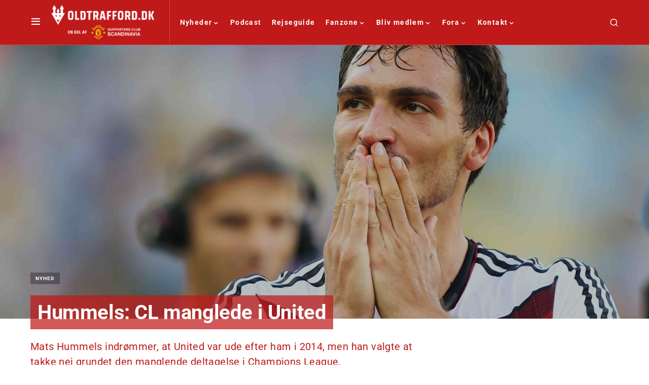

--- FILE ---
content_type: text/css
request_url: https://cdn.videosyndicate.io/live/partners/style/minimalist.css
body_size: 1470
content:
.brid-minimalist-main {
    font-family: Helvetica,Arial,sans-serif;
}

.brid-minimalist-main .brid-controls {
    left: 0;
    right: 0;
    height: 3.5em;
    background: rgba(0,0,0,.6);
    margin: 0;b
    padding: 0;
}
.brid-minimalist-main.brid-onad .brid-controls {
    /* padding-left: .3em; */
    bottom: 4px;
}
.brid-minimalist-main .brid-control {
  height: 2.2em;
  width: 2.2em;
  padding: 0.6em .4em .7em .2em;
    margin: 0 .3em 0 0;
}

.brid-minimalist-main .brid-play-control {
    height: 2.1em;
    width: 2.1em;
    margin: .8em .4em .9em .9em;
    padding: 0 .5em 0 0;
}
.brid-minimalist-main.brid-onad .brid-play-control {
    margin-right: .1em;
    margin-top: .9em;
}
.brid-minimalist-main .brid-play-control svg {
    height: 2.1em !important;
    width: 2.1em !important;
}

.brid-minimalist-main .brid-previous-control {
    /* height: 1.4em; */
    /* width: 1.4em; */
    margin: 0;
    padding: 0.9em 0 1em .6em;
}

.brid-minimalist-main .brid-next-control {
  height: 1.5em;
  width: 1.5em;
  margin: 1.1em .5em 1.1em .2em;
    padding: 0 .3em 0 0;
}

.brid-minimalist-main .brid-mute-control {
    margin: .9em .4em .9em .5em;
    width: 1.8em;
    height: 1.8em;
    padding: 0;
}
.brid-minimalist-main.brid-small:not(.brid-onad) .brid-mute-control {
    padding-left:.3em
}
.brid-minimalist-main.brid-small .brid-mute-control {
    margin-left: .5em;
}
.brid-minimalist-main.brid-onad .brid-mute-control {
    margin: 1em .4em .9em .5em;
}
.brid-minimalist-main .brid-volume-control {
    width: 7em;
    float: left!important;
    margin: 1.1em 0 0 .7em;
}
.brid-minimalist-main.brid-onad .brid-volume-control {
    margin-top:1.2em;
}
.brid-minimalist-main.brid-small.brid-onad .brid-volume-control {
    display: none;
}
.brid-minimalist-main .brid-volume-bar {
    position: relative;
    height: 1.5em;
    cursor: pointer!important;
    background: none!important;
}

.brid-minimalist-main .brid-volume-level {
    position: absolute;
    top: 0;
    left: 0;
    height: 100%;
}

.brid-minimalist-main .brid-progress-control {
    position: absolute;
    height: 1em;
    left: 0;
    right: 0;
    bottom: 3.36em;
}

.brid-minimalist-main .brid-progress-holder {
    position: relative;
    cursor: pointer!important;
    height: .65em!important;
    border-radius: 1px;
    background: rgba(255,255,255,.5);
    padding: 0;
    top: .3em!important;
}

.brid-minimalist-main .brid-play-progress {
    background: #FFF;
}

.brid-minimalist-main .brid-load-progress {
    background: rgba(255,255,255,.5);
}

.brid-minimalist-main .seek-out,.brid-minimalist-main .seek-over {
    top: 0!important;
}

.brid-minimalist-main .brid-scrubber-time-controls {
    height: 0;
    width: 0;
    visibility: hidden;
}

.brid-minimalist-main .brid-scrubber-time {
    left: 0;
    height: 0;
    width: 0;
}

.brid-minimalist-main .brid-time-controls {
    height: 1.1em;
    font-size: 11px;
    line-height: 1.1em;
    color: #FFF;
    margin: 1.1em .5em 1em 0;
    float:left!important
}

.brid-minimalist-main .brid-current-time {
    margin: 1.1em .5em 1em .9em;
}
.brid-minimalist-main  .brid-share-control {
    padding-top: .65em;
    padding-right: 0em !important;
}
.brid-minimalist-main .brid-fullscreen-control {
    margin: .05em 0.3em 0 0;
    padding: .5em .4em .5em .2em;
    width: 2.5em;
    height: 2.5em;
}

.brid-minimalist-main .brid-fullscreen-control svg {
    width: 2.5em!important;
    height: 2.2em!important;
}
.brid-minimalist-main .brid-brand.brid-control.brid-button  {
  width: 1.9em;
  height: 1.9em;
  padding: .75em .6em .75em .4em;
}
.brid-minimalist-main.brid-fs .brid-brand.brid-control.brid-button  {
    margin-top:.05em;
}
.brid-minimalist-main .brid-brand.brid-control.brid-button  svg{
  width: 1.8em;
  height: 1.8em;
}
.brid-minimalist-main .brid-hd-control {
    height: 2em;
    width: 2em;
    margin: 0 .3em 0 0;
    padding: .7em .4em .7em .2em;
}

.brid-minimalist-main .brid-hd-control svg {
    width: 2em !important;
    height: 2em!important;
}

.brid-minimalist-main .brid-left-screen,.brid-minimalist-main .brid-right-screen {
    background: #0A0B0D;
}

.brid-minimalist-main .brid-share-code input {
    background: #000;
    border: 1px solid #fff;
}

.brid-minimalist-main .brid-playlist-element .brid-title {
    font-size: 12px;
    color: #d0d0d0;
}

.brid-minimalist-main .brid-playlist-element .brid-description {
    font-size: 12px;
    color: #9b9b9b;
}

.brid-minimalist-main .brid-playlist-element.over .brid-description {
    color: #ccc;
}

.brid-minimalist-main .brid-thumb-holder {
    border: 2px solid #fff;
    margin: .5em;
}

.brid-minimalist-main .brid-thumb-over {
    border: 4px solid #FFF;
    margin: .3em;
}

.brid-minimalist-main div .brid-scroller {
    background: #fff;
    border: 3px solid rgba(225,225,225,.6);
    -webkit-background-clip: padding-box;
    -moz-background-clip: padding-box;
    -o-background-clip: padding-box;
    -ms-background-clip: padding-box;
    background-clip: padding-box;
}

.brid-scroll-bar {
    background: #000;
}

.brid-minimalist-main .brid-scroll-line {
    background: #FFF;
}

.brid-minimalist-main .brid-track {
    color: #fff;
    font-size: 13px;
    background: rgba(0,0,0,.5);
}

.brid-minimalist-main .brid-dialog-content,.brid-minimalist-main .brid-dialog-title {
    background: #000;
    color: #FFF;
}

.brid-minimalist-main .brid-dialog .brid-button {
    background: #1a1a1a;
    color: #FFF;
}

.brid-minimalist-main .brid-control svg,.brid-minimalist-main .brid-previous-control svg {
 height: 2.2em;
  width: 2.2em;
}
.brid-minimalist-main .brid-captions-control  {
    margin-right: .2em;
    height: 1.9em;
    width: 1.9em;
    padding-top: .75em;
}
.brid-minimalist-main .brid-captions-control  svg{
    height: 1.9em;
    width: 1.9em;
}
.brid-minimalist-main .bar-bracket,.brid-minimalist-main .level-bracket {
    float: left!important;
    height: 100%;
    width: .7em;
    margin: 0 .3em 0 0!important;
}

.brid-minimalist-main .bar-bracket svg,.brid-minimalist-main .level-bracket svg {
    width: 1em;
    height: 1.3em;
}

.brid-minimalist-main .brid-buffer-indicator,.brid-minimalist-main .brid-captions,.brid-minimalist-main .brid-duration,.brid-minimalist-main .brid-playlist-element .brid-now-playing,.brid-minimalist-main .brid-subtitles {
    color: #FFF;
}

.brid-minimalist-main .brid-ad-info div,.brid-minimalist-main .brid-playlist-element.over .brid-title {
    color: #fff;
}

.brid-minimalist-main .brid-mute-control svg {
    width: 1.8em;
    height: 1.8em;
}

.brid-minimalist-main .brid-rewind-control svg {
    font-size: 10px;
    height: 1.9em;
    width: 1.9em;
}
.brid-minimalist-main .brid-rewind-control{
    margin-right: .9em;
    height: 1.9em;
    width: 1.9em;
    padding-top: .8em;
}

.brid-minimalist-main .brid-chromecast-control{
    float:right;
    font-size:1em;
}
.brid-minimalist-main .brid-airplay-control{
    height: 2em;
    width: 2em;
    transform: scale(1.2);
    margin-right:3px;
    margin-left: 5px;
   bottom: -1px !important;
}
.brid-minimalist-main .brid-airplay-control svg{
    height: 2em;
    width: 2em;
}
.brid-minimalist-main .brid-cogwheel-screen{
    bottom:41px
  }
.brid-minimalist-main .brid-touch .brid-cogwheel-screen{
    bottom:3.9em;
}
.brid-minimalist-main .brid-next-control svg{
 width: 1.5em;
  height: 1.5em;
}

.brid-minimalist-main .brid-hidden {
    display:none!important;
  }
.brid-minimalist-main:not(.brid-onad) .brid-adtime{
    display:none;
  }
  .brid-minimalist-main.brid-onad .brid-adtime{
    display:block;
  }
.brid-minimalist-main.brid-onad.brid-touch .brid-adtime{
    margin-top: 1.1em;
}
.brid-minimalist-main.brid-onad .brid-adtime {
    font-size: 13px;
    text-shadow: 0 0 2px rgba(0,0,0,.5);
    line-height: .8em;
    padding-left: 9px;
}
.brid-minimalist-main.brid-onad:not(.brid-touch) .brid-adtime {
    margin-top: 1.1em;
}
.brid-minimalist-main.brid-onad .brid-ad-info{
    display: none
}
.brid-minimalist-main.brid-onad .brid-current-time, .brid-minimalist-main.brid-onad .brid-time-divider, .brid-minimalist-main.brid-onad .brid-duration, .brid-minimalist-main.brid-onad .brid-brand{
    display:none;
  }
.brid-minimalist-main.brid-onad .brid-fullscreen-control svg {
    filter: drop-shadow( 1px 1px 3px #000);
}
.brid-minimalist-main.brid-onad .brid-mute-control svg {
    filter: drop-shadow( 1px 1px 3px #000);
}
.brid-minimalist-main.brid-onad .brid-play-control svg {
    filter: drop-shadow( 1px 1px 3px #000);
}

--- FILE ---
content_type: application/javascript
request_url: https://player.videosyndicate.io/player/build/plugins/gima/1.1.206/bplr.gima.min.js
body_size: 33528
content:
var $jscomp=$jscomp||{};$jscomp.scope={};$jscomp.arrayIteratorImpl=function(l){var n=0;return function(){return n<l.length?{done:!1,value:l[n++]}:{done:!0}}};$jscomp.arrayIterator=function(l){return{next:$jscomp.arrayIteratorImpl(l)}};$jscomp.ASSUME_ES5=!1;$jscomp.ASSUME_ES6=!1;$jscomp.ASSUME_ES2020=!1;$jscomp.ASSUME_NO_NATIVE_MAP=!1;$jscomp.ASSUME_NO_NATIVE_SET=!1;$jscomp.ISOLATE_POLYFILLS=!1;$jscomp.FORCE_POLYFILL_PROMISE=!1;$jscomp.FORCE_POLYFILL_PROMISE_WHEN_NO_UNHANDLED_REJECTION=!1;
$jscomp.INSTRUMENT_ASYNC_CONTEXT=!0;$jscomp.defineProperty=$jscomp.ASSUME_ES5||typeof Object.defineProperties=="function"?Object.defineProperty:function(l,n,g){if(l==Array.prototype||l==Object.prototype)return l;l[n]=g.value;return l};
$jscomp.getGlobal=function(l){l=["object"==typeof globalThis&&globalThis,l,"object"==typeof window&&window,"object"==typeof self&&self,"object"==typeof global&&global];for(var n=0;n<l.length;++n){var g=l[n];if(g&&g.Math==Math)return g}throw Error("Cannot find global object");};$jscomp.global=$jscomp.ASSUME_ES2020?globalThis:$jscomp.getGlobal(this);$jscomp.IS_SYMBOL_NATIVE=typeof Symbol==="function"&&typeof Symbol("x")==="symbol";$jscomp.TRUST_ES6_POLYFILLS=!$jscomp.ISOLATE_POLYFILLS||$jscomp.IS_SYMBOL_NATIVE;
$jscomp.polyfills={};$jscomp.propertyToPolyfillSymbol={};$jscomp.POLYFILL_PREFIX="$jscp$";var $jscomp$lookupPolyfilledValue=function(l,n,g){if(!g||l!=null){g=$jscomp.propertyToPolyfillSymbol[n];if(g==null)return l[n];g=l[g];return g!==void 0?g:l[n]}};$jscomp.TYPED_ARRAY_CLASSES=function(){var l="Int8 Uint8 Uint8Clamped Int16 Uint16 Int32 Uint32 Float32 Float64".split(" ");$jscomp.global.BigInt64Array&&(l.push("BigInt64"),l.push("BigUint64"));return l}();
$jscomp.polyfillTypedArrayMethod=function(l,n,g,C){if(n)for(var w=0;w<$jscomp.TYPED_ARRAY_CLASSES.length;w++){var a=$jscomp.TYPED_ARRAY_CLASSES[w]+"Array.prototype."+l;$jscomp.ISOLATE_POLYFILLS?$jscomp.polyfillIsolated(a,n,g,C):$jscomp.polyfillUnisolated(a,n,g,C)}};$jscomp.polyfill=function(l,n,g,C){n&&($jscomp.ISOLATE_POLYFILLS?$jscomp.polyfillIsolated(l,n,g,C):$jscomp.polyfillUnisolated(l,n,g,C))};
$jscomp.polyfillUnisolated=function(l,n,g,C){g=$jscomp.global;l=l.split(".");for(C=0;C<l.length-1;C++){var w=l[C];if(!(w in g))return;g=g[w]}l=l[l.length-1];C=g[l];n=n(C);n!=C&&n!=null&&$jscomp.defineProperty(g,l,{configurable:!0,writable:!0,value:n})};
$jscomp.polyfillIsolated=function(l,n,g,C){var w=l.split(".");l=w.length===1;C=w[0];C=!l&&C in $jscomp.polyfills?$jscomp.polyfills:$jscomp.global;for(var a=0;a<w.length-1;a++){var c=w[a];if(!(c in C))return;C=C[c]}w=w[w.length-1];g=$jscomp.IS_SYMBOL_NATIVE&&g==="es6"?C[w]:null;n=n(g);n!=null&&(l?$jscomp.defineProperty($jscomp.polyfills,w,{configurable:!0,writable:!0,value:n}):n!==g&&($jscomp.propertyToPolyfillSymbol[w]===void 0&&(g=Math.random()*1E9>>>0,$jscomp.propertyToPolyfillSymbol[w]=$jscomp.IS_SYMBOL_NATIVE?
$jscomp.global.Symbol(w):$jscomp.POLYFILL_PREFIX+g+"$"+w),$jscomp.defineProperty(C,$jscomp.propertyToPolyfillSymbol[w],{configurable:!0,writable:!0,value:n})))};$jscomp.initSymbol=function(){};
$jscomp.polyfill("Symbol",function(l){if(l)return l;var n=function(a,c){this.$jscomp$symbol$id_=a;$jscomp.defineProperty(this,"description",{configurable:!0,writable:!0,value:c})};n.prototype.toString=function(){return this.$jscomp$symbol$id_};var g="jscomp_symbol_"+(Math.random()*1E9>>>0)+"_",C=0,w=function(a){if(this instanceof w)throw new TypeError("Symbol is not a constructor");return new n(g+(a||"")+"_"+C++,a)};return w},"es6","es3");
$jscomp.polyfill("Symbol.iterator",function(l){if(l)return l;l=Symbol("Symbol.iterator");$jscomp.defineProperty(Array.prototype,l,{configurable:!0,writable:!0,value:function(){return $jscomp.iteratorPrototype($jscomp.arrayIteratorImpl(this))}});return l},"es6","es3");$jscomp.iteratorPrototype=function(l){l={next:l};l[Symbol.iterator]=function(){return this};return l};
$jscomp.iteratorFromArray=function(l,n){if($jscomp.ASSUME_ES6)return l[Symbol.iterator]();l instanceof String&&(l+="");var g=0,C=!1,w={next:function(){if(!C&&g<l.length){var a=g++;return{value:n(a,l[a]),done:!1}}C=!0;return{done:!0,value:void 0}}};w[Symbol.iterator]=function(){return w};return w};$jscomp.polyfill("Array.prototype.values",function(l){return l?l:function(){return $jscomp.iteratorFromArray(this,function(n,g){return g})}},"es8","es3");
$jscomp.polyfill("Number.isFinite",function(l){return l?l:function(n){return typeof n!=="number"?!1:!isNaN(n)&&n!==Infinity&&n!==-Infinity}},"es6","es3");$jscomp.polyfill("Number.isInteger",function(l){return l?l:function(n){return Number.isFinite(n)?n===Math.floor(n):!1}},"es6","es3");$jscomp.polyfill("Object.is",function(l){return l?l:function(n,g){return n===g?n!==0||1/n===1/g:n!==n&&g!==g}},"es6","es3");
$jscomp.polyfill("Array.prototype.includes",function(l){return l?l:function(n,g){var C=this;C instanceof String&&(C=String(C));var w=C.length;g=g||0;for(g<0&&(g=Math.max(g+w,0));g<w;g++){var a=C[g];if(a===n||Object.is(a,n))return!0}return!1}},"es7","es3");
$jscomp.checkStringArgs=function(l,n,g){if(l==null)throw new TypeError("The 'this' value for String.prototype."+g+" must not be null or undefined");if(n instanceof RegExp)throw new TypeError("First argument to String.prototype."+g+" must not be a regular expression");return l+""};$jscomp.polyfill("String.prototype.includes",function(l){return l?l:function(n,g){return $jscomp.checkStringArgs(this,n,"includes").indexOf(n,g||0)!==-1}},"es6","es3");
$jscomp.polyfill("Array.prototype.keys",function(l){return l?l:function(){return $jscomp.iteratorFromArray(this,function(n){return n})}},"es6","es3");$jscomp.makeIterator=function(l){var n=typeof Symbol!="undefined"&&Symbol.iterator&&l[Symbol.iterator];if(n)return n.call(l);if(typeof l.length=="number")return $jscomp.arrayIterator(l);throw Error(String(l)+" is not an iterable or ArrayLike");};
$jscomp.polyfill("Promise",function(l){function n(){this.batch_=null}function g(c){return c instanceof w?c:new w(function(b,d){b(c)})}if(l&&(!($jscomp.FORCE_POLYFILL_PROMISE||$jscomp.FORCE_POLYFILL_PROMISE_WHEN_NO_UNHANDLED_REJECTION&&typeof $jscomp.global.PromiseRejectionEvent==="undefined")||!$jscomp.global.Promise||$jscomp.global.Promise.toString().indexOf("[native code]")===-1))return l;n.prototype.asyncExecute=function(c){if(this.batch_==null){this.batch_=[];var b=this;this.asyncExecuteFunction(function(){b.executeBatch_()})}this.batch_.push(c)};
var C=$jscomp.global.setTimeout;n.prototype.asyncExecuteFunction=function(c){C(c,0)};n.prototype.executeBatch_=function(){for(;this.batch_&&this.batch_.length;){var c=this.batch_;this.batch_=[];for(var b=0;b<c.length;++b){var d=c[b];c[b]=null;try{d()}catch(f){this.asyncThrow_(f)}}}this.batch_=null};n.prototype.asyncThrow_=function(c){this.asyncExecuteFunction(function(){throw c;})};var w=function(c){this.state_=0;this.result_=void 0;this.onSettledCallbacks_=[];this.isRejectionHandled_=!1;var b=this.createResolveAndReject_();
try{c(b.resolve,b.reject)}catch(d){b.reject(d)}};w.prototype.createResolveAndReject_=function(){function c(f){return function(e){d||(d=!0,f.call(b,e))}}var b=this,d=!1;return{resolve:c(this.resolveTo_),reject:c(this.reject_)}};w.prototype.resolveTo_=function(c){if(c===this)this.reject_(new TypeError("A Promise cannot resolve to itself"));else if(c instanceof w)this.settleSameAsPromise_(c);else{a:switch(typeof c){case "object":var b=c!=null;break a;case "function":b=!0;break a;default:b=!1}b?this.resolveToNonPromiseObj_(c):
this.fulfill_(c)}};w.prototype.resolveToNonPromiseObj_=function(c){var b=void 0;try{b=c.then}catch(d){this.reject_(d);return}typeof b=="function"?this.settleSameAsThenable_(b,c):this.fulfill_(c)};w.prototype.reject_=function(c){this.settle_(2,c)};w.prototype.fulfill_=function(c){this.settle_(1,c)};w.prototype.settle_=function(c,b){if(this.state_!=0)throw Error("Cannot settle("+c+", "+b+"): Promise already settled in state"+this.state_);this.state_=c;this.result_=b;this.state_===2&&this.scheduleUnhandledRejectionCheck_();
this.executeOnSettledCallbacks_()};w.prototype.scheduleUnhandledRejectionCheck_=function(){var c=this;C(function(){if(c.notifyUnhandledRejection_()){var b=$jscomp.global.console;typeof b!=="undefined"&&b.error(c.result_)}},1)};w.prototype.notifyUnhandledRejection_=function(){if(this.isRejectionHandled_)return!1;var c=$jscomp.global.CustomEvent,b=$jscomp.global.Event,d=$jscomp.global.dispatchEvent;if(typeof d==="undefined")return!0;typeof c==="function"?c=new c("unhandledrejection",{cancelable:!0}):
typeof b==="function"?c=new b("unhandledrejection",{cancelable:!0}):(c=$jscomp.global.document.createEvent("CustomEvent"),c.initCustomEvent("unhandledrejection",!1,!0,c));c.promise=this;c.reason=this.result_;return d(c)};w.prototype.executeOnSettledCallbacks_=function(){if(this.onSettledCallbacks_!=null){for(var c=0;c<this.onSettledCallbacks_.length;++c)a.asyncExecute(this.onSettledCallbacks_[c]);this.onSettledCallbacks_=null}};var a=new n;w.prototype.settleSameAsPromise_=function(c){var b=this.createResolveAndReject_();
c.callWhenSettled_(b.resolve,b.reject)};w.prototype.settleSameAsThenable_=function(c,b){var d=this.createResolveAndReject_();try{c.call(b,d.resolve,d.reject)}catch(f){d.reject(f)}};w.prototype.then=function(c,b){function d(r,t){return typeof r=="function"?function(p){try{f(r(p))}catch(u){e(u)}}:t}var f,e,k=new w(function(r,t){f=r;e=t});this.callWhenSettled_(d(c,f),d(b,e));return k};w.prototype.catch=function(c){return this.then(void 0,c)};w.prototype.callWhenSettled_=function(c,b){function d(){switch(f.state_){case 1:c(f.result_);
break;case 2:b(f.result_);break;default:throw Error("Unexpected state: "+f.state_);}}var f=this;this.onSettledCallbacks_==null?a.asyncExecute(d):this.onSettledCallbacks_.push(d);this.isRejectionHandled_=!0};w.resolve=g;w.reject=function(c){return new w(function(b,d){d(c)})};w.race=function(c){return new w(function(b,d){for(var f=$jscomp.makeIterator(c),e=f.next();!e.done;e=f.next())g(e.value).callWhenSettled_(b,d)})};w.all=function(c){var b=$jscomp.makeIterator(c),d=b.next();return d.done?g([]):new w(function(f,
e){function k(p){return function(u){r[p]=u;t--;t==0&&f(r)}}var r=[],t=0;do r.push(void 0),t++,g(d.value).callWhenSettled_(k(r.length-1),e),d=b.next();while(!d.done)})};return w},"es6","es3");
$jscomp.polyfill("String.prototype.replaceAll",function(l){return l?l:function(n,g){if(n instanceof RegExp&&!n.global)throw new TypeError("String.prototype.replaceAll called with a non-global RegExp argument.");return n instanceof RegExp?this.replace(n,g):this.replace(new RegExp(String(n).replace(/([-()\[\]{}+?*.$\^|,:#<!\\])/g,"\\$1").replace(/\x08/g,"\\x08"),"g"),g)}},"es_2021","es3");
$jscomp.findInternal=function(l,n,g){l instanceof String&&(l=String(l));for(var C=l.length,w=0;w<C;w++){var a=l[w];if(n.call(g,a,w,l))return{i:w,v:a}}return{i:-1,v:void 0}};$jscomp.polyfill("Array.prototype.find",function(l){return l?l:function(n,g){return $jscomp.findInternal(this,n,g).v}},"es6","es3");
$jscomp.polyfill("String.prototype.startsWith",function(l){return l?l:function(n,g){var C=$jscomp.checkStringArgs(this,n,"startsWith");n+="";var w=C.length,a=n.length;g=Math.max(0,Math.min(g|0,C.length));for(var c=0;c<a&&g<w;)if(C[g++]!=n[c++])return!1;return c>=a}},"es6","es3");
(function(l,n){var g=BPLR.Util,C=BPLR.event;l.$bp.Advertising=BPLR.Abstract.extend({currentAdsManager:null,adManagers:[],adSDKConfigReference:{brid:"VAST",ima:"GoogleIMA"},adsLog:function(w){BPLR.log("%c"+w,"color: #4285f4;")},init:function b(a,c){if(a.config.hideAdContainer||a.config.lightbox_feature&&!a.config.boostSticky)return null;b.base.call(this,a,c);this.adsLog("Advertising init",a.tag);this.el=this.createElement();this.somse="";this.skippedFired=!1;this.adsPool=[];this.ads={};this.adManagers=
[];this.currentAdsManager=null;this.customParamsAppend=[];this.ignorePrError=!1;this.optimize_price=this.player.config.optimize_price;c=this.ads;var d=a.config;a.advertising=!0;c.adOffset=d.adOffset?parseInt(d.adOffset):0;c.adFrequency=d.adFrequency?parseInt(d.adFrequency):0;c.bridAdPartner=!!d.Partner.bridAdPartner;c.adFrequency=c.adFrequency===0?1:c.adFrequency;BPLR.log("Advertising ads.adOffset",c.adOffset,"ads.adFrequency",c.adFrequency);c=function(f,e){var k=[],r=!1;f&&f.map(function(y){e[y]&&
k.push(e[y])});if(k.length===1&&k[0]=="VAST"){var t=[],p=[];if(a.currentSource.id&&a.currentSource.Ad||a.videos.length>0&&a.videos[0].Ad)a.currentSource.id&&a.currentSource.Ad?(BPLR.log("Take ads from currentSource"),f=a.currentSource.Ad):(BPLR.log("Take ads from first video"),f=a.videos[0].Ad),BPLR.log("playerAds",f),f.map(function(y){var q=y.Ad.desktop,m=y.Ad.mobile;y=q&&q.length>0;var z=m&&m.length>0;q=BPLR.isMobilePlatform?z?m:[]:y?q:m;y||z?(BPLR.log("Check",q),Array.isArray(q)||(q=[q]),q.forEach(function(h){t=
t.concat(h)})):a.config.Ad.splice(index,1)});else if(a.config.AdSchedule){BPLR.log("Take ads from new player settings");var u=a.config.AdSchedule;g.each(["preroll","midroll","postroll"],function(y){u[y]&&u[y].map(function(q,m){m=q.desktop;q=q.mobile;var z=m&&m.adSources,h=q&&q.adSources;(BPLR.isMobilePlatform?h?q:[]:z?m:q).adSources.map(function(x){x.Ad&&x.Ad.url&&(t=t.concat(x.Ad.url))})})})}else a.config.Ad&&(BPLR.log("Take ads from player settings"),f=a.config.Ad,BPLR.log("playerAds",f),f.map(function(y,
q){var m=y.desktop,z=y.mobile,h=m&&m.length>0,x=z&&z.length>0;m=BPLR.isMobilePlatform?x?z:[]:h?m:z;h||x?(BPLR.log("Check",m),Array.isArray(m)||(m=[m]),m.forEach(function(A){t=t.concat(A)})):(a.config.Ad.splice(q,1),y.adType==1&&(a.config.Prebid||a.config.A9)&&(a.config.prebidMidrollData={adTimeType:y.adTimeType,cuepoints:y.cuepoints}))}));BPLR.log("Final Array",t);if(t.length>0)for(f=0;f<t.length;f++)if(BPLR.log("Check url: ",t[f]),t[f].url){if(t[f].url&&(t[f].url.indexOf("googleads")!=-1||t[f].url.indexOf("21760922134")!=
-1||t[f].url.indexOf("brid_parser=ima")!=-1)){r=!0;break}}else if(t[f]&&(t[f].indexOf("googleads")!=-1||t[f].indexOf("21760922134")!=-1||t[f].indexOf("brid_parser=ima")!=-1)){r=!0;break}f=a.config.Partner;if(f.AdSchedule&&(BPLR.log("Take ads from new backfill json"),u=f.AdSchedule,g.each(["preroll","midroll","postroll"],function(y){u[y]&&u[y].map(function(q,m){m=q.desktop;q=q.mobile;var z=m&&m.adSources,h=q&&q.adSources;(BPLR.isMobilePlatform?h?q:[]:z?m:q).adSources.map(function(x){x.Ad&&x.Ad.url&&
(p=p.concat(x.Ad.url))})})}),p.length>0))for(f=0;f<p.length;f++)if(BPLR.log("Check backfill url: ",p[f]),p[f]&&(p[f].indexOf("googleads")!=-1||p[f].indexOf("21760922134")!=-1||p[f].indexOf("brid_parser=ima")!=-1)){r=!0;break}}k.length===0?k=BPLR.isMobilePlatform?["VAST","GoogleIMA"]:["GoogleIMA","VAST"]:k.length===1&&(k[0]==="VAST"&&r&&k.push("GoogleIMA"),k[0]==="GoogleIMA"&&k.push("VAST"));return k}(d.adSDK,this.adSDKConfigReference);BPLR.log("Advertising adManagerClasses",c);c.map(this.$f(function(f){typeof BPLR[f]!==
"undefined"&&this.adManagers.push(new BPLR[f](a,{container:this.el,wrapper:this}))}));a.adsManager=this;if(a.isReady)this.onPlayerReady();else a.addOnce("ready",this.$f(this.onPlayerReady));(g.isAmp()||a.config.use_tcfapi_locator)&&this.createTCFInsideIframe();a.add("newContent",this.$f(this.checkScheduledAds));a.add(["stopped","skipped"],this.$f(this.onEnded));a.add("playerresize",this.$f(this.onResize));a.add("start",this.$f(this.resetSkippedFired))},createElement:function(){var a=g.elById(this.player.id+
"_adContainer");a||(a=g.createElement("div",{id:this.player.id+"_adContainer"}));if(!a)return!1;a.innerHTML="";g.addClass(a,"bplr-advert-container");a.style.maxWidth="none";a.style.maxHeight="none";a.style.minWidth="0";a.style.minHeight="0";a.style.display="none";return a},techCall:function(a,c,b){if((b=b||this.currentAdsManager)&&!b.error)if(BPLR.log("Advertising techCall ",a,c),b.isReady)try{b[a](c)}catch(d){BPLR.error(d)}else b.ready(function(){this[a](c)})},techGet:function(a,c,b){if((b=b||this.currentAdsManager)&&
!b.error)if(b.isReady)try{return b[a](c)}catch(d){b[a]===void 0?BPLR.warn("--- BPLRPlayer --- "+a+" method not defined for "+b.name+" advertising technology.",d):d.name=="TypeError"?BPLR.error("--- BPLRPlayer --- "+a+" unavailable on "+b.name+" advertising technology element.",d):BPLR.error(d)}else BPLR.warn("--- BPLRPlayer --- "+b.name+" ads manager is not ready")},resetSkippedFired:function(){this.skippedFired=!1},onPlayerReady:function(){this.adsLog("Advertising onPlayerReady");var a=this.player;
g.insertAfter(a.lottieContainer?a.lottieContainer:a.tag,this.el);this.setupAdsLoader();this.defaultControlsBehaviour=a.config.controlsBehavior;a.config.autoplay&&!a.tech.support.monetizable&&(BPLR.warn("Advertising Shouldn't play ads tech not monetizable"),this.hide())},setupAdsLoader:function(){var a=this.player;if(a.showOnAd()||!a.tech.support.adManagement&&a.tech.support.monetizable){this.adsLog("BPLR Advertising setupAdsLoader");a=0;for(var c=this.adManagers.length;a<c;a++)this.techCall("setupAdsLoader",
null,this.adManagers[a])}else this.hide()},checkScheduledAds:function(a){function c(m,z,h){m.adTags=m.adTags||[[]];y.mb=="b"&&(h.backfill_prebid&&h.backfill_prebid[z]||h.backfill_a9&&h.backfill_a9[z])&&(m.adTags=m.adTags.map(function(x,A){h.backfill_prebid&&h.backfill_prebid[z]&&h.backfill_prebid[z][A]&&(x=x.concat(h.backfill_prebid[z][A]));h.backfill_a9&&h.backfill_a9[z]&&h.backfill_a9[z][A]&&(x=x.concat(h.backfill_a9[z][A]));return x}));h.tags&&(m.adTags=m.adTags.map(function(x){if(y.mb=="b")return x.concat(h.tags);
if(y.mb=="f")return h.tags.concat(x)}));y.mb=="f"&&(h.backfill_prebid&&h.backfill_prebid[z]||h.backfill_a9&&h.backfill_a9[z])&&(m.adTags=m.adTags.map(function(x,A){h.backfill_prebid&&h.backfill_prebid[z]&&h.backfill_prebid[z][A]&&(x=[h.backfill_prebid[z][A]].concat(x));h.backfill_a9&&h.backfill_a9[z]&&h.backfill_a9[z][A]&&(x=[h.backfill_a9[z][A]].concat(x));return x}));m.adTags.priority=0;m.adTags.pod=0}this.adsLog("Advertising checkScheduledAds");a&&a.type=="newContent"&&(this.player.config.AdSchedule||
this.player.config.Ad)&&(this.adsLog("Advertising adsPool reset"),this.adsPool=[]);var b=this,d=this.player,f=this.ads,e=d.currentSource,k=d.config.AdSchedule?!0:!1,r=e.Ad;if(this.adsPool.length==0)if(this.adsLog("Advertising adsPool setup"),BPLR.log("Advertising adsPool setup currentSouurce",e),k){d.config.loop_ads&&(BPLR.log("Loop ADS cuepoint setup"),d.config.AdSchedule.data||(d.config.AdSchedule.data={}),d.config.AdSchedule.data.midroll||(d.config.AdSchedule.data.midroll={adTimeType:"s",cuepoints:""}),
parseInt(d.config.loop_frequency)>0&&e.duration&&parseInt(e.duration)>0&&(d.config.AdSchedule.data.midroll.cuepoints="2"),parseInt(d.config.loop_frequency)>0&&typeof d.config.video=="object"&&(d.config.AdSchedule.data.midroll.cuepoints="2"),d.config.AdSchedule.data.midroll.cuepoints="2",d.config.autoplay_on_ad&&(d.config.AdSchedule.data.midroll.cuepoints=""));d.config.loop_pods&&(BPLR.log("Loop PODS cuepoint setup"),d.config.AdSchedule.data||(d.config.AdSchedule.data={}),d.config.AdSchedule.data.midroll||
(d.config.AdSchedule.data.midroll={adTimeType:"s",cuepoints:""}),d.config.AdSchedule.data.midroll.cuepoints="2",BPLR.log("Loop PODS remove A9 & Prebid",JSON.parse(JSON.stringify(d.config.AdSchedule.midroll))),d.config.AdSchedule.midroll=d.config.AdSchedule.midroll.filter(function(m){return m.mobile.adSources[0].Ad?!0:!1}));var t={preroll:{adTimeType:"s",adType:"0"},midroll:{adType:"1"},postroll:{adTimeType:"s",adType:"2"},overlay:{adType:"3",adTimeType:"s"},banner:{adType:"4",adTimeType:"s"}},p=JSON.parse(JSON.stringify(d.config.AdSchedule));
g.each(["preroll","midroll","postroll","overlay","banner"],function(m){if(p[m]){var z=g.merge({},t[m]);if(m=="midroll"||m=="overlay"||m=="banner")z=g.merge(z,p.data[m]);p[m].map(function(h,x){g.each(["mobile","desktop"],function(A){h[A]&&(z[A]=z[A]||[],z[A][x]=[],g.each(h[A].adSources,function(J){if(J.Ad&&J.Ad.url){var O=g.clone(J.Ad);O.sc=d.config.ad_schedule_id;J.loop_num&&(O.loop_num=J.loop_num);z[A][x].push(O)}}))})});z.desktop&&(z.desktop=z.desktop.filter(Boolean));z.mobile&&(z.mobile=z.mobile.filter(Boolean));
b.adsPool.push(z)}})}else this.adsPool=d.config.Ad?JSON.parse(JSON.stringify(d.config.Ad)):[];this.flagOurAd=!1;this.priority=0;this.ourAdPos=-1;f.overlay=f.midroll=f.postroll=f.preroll=f.banner=null;d.hasPreroll=!1;d.hasPostroll=!1;d.hasMidroll=!1;d.hasOverlay=!1;d.values.lastMidrollPlayedAt=null;d.values.midrollsSet=null;d.remove("beforeStart",this.$f(this.onBeforeStart));d.remove("timeupdate",this.$f(this.checkForAd));this.adManagers=this.adManagers.filter(function(m){return!m.error});if(this.player.config.monetize)if(d.showOnAd()||
d.tech.support.monetizable&&e.monetize&&this.checkOffsetAndFrequency()&&this.adManagers.length!==0){if(d.config.freqCap&&(e=g.getLocalStorage(d.config.id+"_cap"),!(a&&a.data&&a.data.reinit)&&e&&e==="1"))return;this.contentCompleteCalled=!1;this.adsPool.length>0&&this.adsPool.map(function(m){m.adType==="0"&&(f.preroll=g.clone(m),f.preroll.played=!1);m.adType==="1"&&(f.midroll=g.clone(m),f.midroll.played=!1);m.adType==="2"&&(f.postroll=g.clone(m),f.postroll.played=!1);m.adType==="3"&&(f.overlay=g.clone(m),
f.overlay.played=!1);m.adType==="4"&&(f.banner=g.clone(m),f.banner.played=!1)});r&&r.map(function(m){m.Ad.adType==="0"&&(f.preroll=g.clone(m.Ad),f.preroll.played=!1);m.Ad.adType==="1"&&(f.midroll=g.clone(m.Ad),f.midroll.played=!1);m.Ad.adType==="2"&&(f.postroll=g.clone(m.Ad),f.postroll.played=!1);m.Ad.adType==="3"&&(f.overlay=g.clone(m.Ad),f.overlay.played=!1);m.Ad.adType==="4"&&(f.banner=g.clone(m.Ad),f.banner.played=!1)});a=f.preroll;var u=f.midroll;r=f.postroll;e=f.overlay;k=f.banner;a&&(a.adTags=
this.selectAdTagsByPlatform(a));u&&(u.adTags=this.selectAdTagsByPlatform(u),u.cuepoints=u.cuepoints.split(",").map(function(m){return parseInt(m)}));r&&(r.adTags=this.selectAdTagsByPlatform(r));k&&(k.adTags=this.selectAdTagsByPlatform(k));e&&(e.adTags=this.selectAdTagsByPlatform(e));var y=d.config.Partner;k=d.currentSource.age_gate_id?parseInt(d.currentSource.age_gate_id):0;BPLR.log("Advertising checkForScheduledAds ageGateID",k);var q=y.AdSchedule;q=q&&this.setBackfillAds(q,y.exclude);!this.flagOurAd&&
f.bridAdPartner&&k<2&&q&&(q.tags||q.backfill_prebid||q.backfill_a9)&&(BPLR.log("Backfill networkAdTags",q.tags,"Backfill prebid tags",q.backfill_prebid,"Backfill A9 tags",q.backfill_a9),a&&c(a,"preroll",q),r&&c(r,"postroll",q),u&&(d.config.loop_pods?(u.adTags=u.adTags||[[]],q.tags&&q.tags.forEach(function(m){u.adTags.push([m])}),u.adTags.priority=0,u.adTags.pod=0):c(u,"midroll",q)),a||u||r||(a=f.preroll={adTimeType:"s",adType:"0",cuepoints:null,overlayDuration:"10",overlayStartAt:null,played:!1},
a.adTags=a.adTags||[[]],q.backfill_prebid&&q.backfill_prebid.preroll&&(q.tags=[q.backfill_prebid.preroll[0]].concat(q.tags)),a.adTags=a.adTags[0].concat([q.tags]),a.adTags.priority=0,a.adTags.pod=0));d.hasPreroll=!!(a&&a.adTags&&a.adTags.length&&a.adTags.some(function(m){return m.length>0}));d.hasPostroll=!!(r&&r.adTags&&r.adTags.length&&r.adTags.some(function(m){return m.length>0}));d.hasMidroll=!!(u&&u.adTags&&u.adTags.length&&u.adTags.some(function(m){return m.length>0}));d.hasOverlay=!!(e&&e.adTags&&
e.adTags.length&&e.adTags.some(function(m){return m.length>0}));d.hasBanner=!1;d.A9&&d.Prebid&&(d.hasPreroll&&(a.adTags=this.mergeA9WithPrebid(a.adTags)),d.hasMidroll&&(u.adTags=this.mergeA9WithPrebid(u.adTags)),d.hasPostroll&&(r.adTags=this.mergeA9WithPrebid(r.adTags)));BPLR.log("Advertising preroll",a,"midroll",u,"postroll",r,"overlay",e);this.show();d.hasPreroll&&d.add("beforeStart",this.$f(this.onBeforeStart));(d.hasMidroll||d.hasOverlay)&&d.add("timeupdate",this.$f(this.checkForAd));d.add("ended",
this.$f(this.onEnded))}else BPLR.warn("Advertising Shouldn't play ads on non monetizable techs | Video or player not monetized | No Ad Managers initialized due to Ad Blocker or Network Error"),this.hide(),this.frequencyLimit=!0,this.techCall("destroyAdsLoader")},checkOffsetAndFrequency:function(){var a=!0;typeof this.videosPlayed!="undefined"&&this.videosPlayed!=null||this.player.config.resetFreqCounter||(this.videosPlayed=g.getLocalStorage(this.player.id+"_videos_played"));this.videosPlayed||(this.videosPlayed=
1);BPLR.log("Advertising checkOffsetAndFrequency videosPlayed",this.videosPlayed,"adFrequency",this.ads.adFrequency,"adOffset",this.ads.adOffset);if(this.videosPlayed<this.ads.adOffset||(this.videosPlayed-this.ads.adOffset)%this.ads.adFrequency!=0)a=!1,this.player.config.autoplay_on_ad&&(this.player.config.autoplay=!1,this.player.config.autoplayInview=!1,BPLR.isMobilePlatform||(this.player.config.autoplay_on_ad=!1));return a},onBeforeStart:function(){BPLR.log("Advertising onBeforeStart");this.player.remove("beforeStart",
this.$f(this.onBeforeStart));this.hasAdRules=!1;this.resetManager();this.checkPreroll()},checkPreroll:function(){var a=this.ads.preroll;a&&!a.played&&this.player.config.monetize&&(this.player.remove("timeupdate",this.$f(this.checkForAd)),this.preRequestAd(a))},checkForMidroll:function(){var a,c=this.player,b=this.ads.midroll,d=a=0,f=0;if(!(c.duration()<=0||!c.config.monetize||c.lood_ads_running_pods||BPLR.isIPhone&&c.currentSrc().indexOf(c.currentSource.src)===-1)){this.adTimeTypeOriginal||(this.adTimeTypeOriginal=
b.adTimeType);this.firstMidrollPositionOriginal||(this.firstMidrollPositionOriginal=b.cuepoints[0]);if((c.currentSource.livestream||c.values.isLive)&&!c.currentSource.wss&&!Number.isInteger(c.currentTime())&&(c.config.loop_ads&&b.cuepoints&&isNaN(b.cuepoints[0])&&(this.firstMidrollPositionOriginal=2,b.cuepoints=[2],c.values.midrollsSet=!1),!c.values.midrollsSet)){c.values.midrollsSet=!0;c.currentSource.lsPlaybackStartedAt=c.currentTime();if(c.currentSource.livestreamStartedAt){var e=Math.max(0,new Date/
1E3-c.currentSource.livestreamStartedAt);e&&(c.currentSource.lsPlaybackStartedAt-=e%this.firstMidrollPositionOriginal)}var k=c.currentSource.lsPlaybackStartedAt+this.firstMidrollPositionOriginal,r=k-b.cuepoints[0];b.adTimeType=="i"?b.cuepoints=[k]:b.adTimeType=="s"&&(b.cuepoints=b.cuepoints.map(function(t){return t+r}));BPLR.log("BPLR livestream midrolls",b.cuepoints,"playbackStartedAt",c.currentSource.lsPlaybackStartedAt,"uptime",typeof e!="undefined"?g.formatTime(e):void 0)}if(b.adTimeType=="%"){for(e=
0;e<b.cuepoints.length;e++)b.cuepoints[e]=parseInt(b.cuepoints[e]*c.duration()/100);b.adTimeType="s"}b.adTimeType=="i"&&b.cuepoints.length==1&&(e=b.cuepoints[0]+this.firstMidrollPositionOriginal,(c.values.isLive||c.duration()-e>1)&&b.cuepoints.push(e));if(c.config.dont_stack_midrolls&&b.cuepoints&&b.cuepoints.length>0){for(e=0;e<b.cuepoints.length;e++)k=b.cuepoints[e],c.currentTime()>k&&(a=b.adTags.length>3&&c.duration()-c.currentTime()<10?a+2:a+1);a>1&&b.cuepoints.splice(0,a-1);b.adTimeType=="i"&&
b.cuepoints.length==1&&(a=parseInt(c.tag.currentTime/this.firstMidrollPositionOriginal)*this.firstMidrollPositionOriginal+this.firstMidrollPositionOriginal,(c.values.isLive||c.duration()-a>1)&&b.cuepoints.push(a))}for(e=0;e<b.cuepoints.length;e++){k=b.cuepoints[e];if(!c.values.isLive)if(k>c.duration()){b.cuepoints.splice(e,1);BPLR.log("Advertising removing midroll at",k);continue}else c.duration()-k<=1&&(b.cuepoints[e]--,k--,BPLR.log("Advertising moving midroll to",k));a=k-c.currentTime();if(a<=0){if(c.waitingForAd)break;
if(c.values.lastMidrollPlayedAt&&c.currentTime()-c.values.lastMidrollPlayedAt<.1)break;BPLR.log("Advertising play midroll",b.cuepoints,b);!c.config.optimize_price||c.config.loop_pods||c.config.upr||(this.handleOptimizeAdTag("1","0"),b.adTags=this.ads.midroll.adTags,b.mobile=this.ads.midroll.mobile);c.config.loop_pods&&(BPLR.log("LOOP PODS HANDLE TAGS (PREBID - A9)"),BPLR.log("LOOP PODS FILTER PREVIOUS PREBID OR A9"),b.adTags=b.adTags.filter(function(t){return!t[0].source}),c.A9&&c.A9.cachedBids&&
c.A9.cachedBids.length>0&&(d=parseFloat(c.A9.cachedBids[0].cpm.toFixed(2))),c.Prebid&&c.Prebid.cachedBids&&c.Prebid.cachedBids.length>0&&(f=parseFloat(c.Prebid.cachedBids[0].cpm.toFixed(2))),BPLR.log("Prebid CPM LOOP PODS: ",f,"| A9 CPM LOOP PODS: ",d),d>0||f>0)&&(d=d>=f?c.A9.cachedBids.shift().adObject:c.Prebid.cachedBids.shift().adObject,b.adTags.unshift([{cpm:d.cpm,data:d.data,id:d.id,sc:d.sc,source:d.source,url:d.adTagUrl}]));c.values.lastMidrollPlayedAt=c.currentTime();c.remove("timeupdate",
this.$f(this.checkForAd));b.cuepoints.splice(e,1);c.adAboutToStart=!0;b.adTags.priority=0;b.adTags.pod=0;this.hide();this.currentMidrollCuepoint=k;if(!this.preRequestAd(b))this.onContentResumeRequested();this.player.midrollNotMutedCase=!1;break}else c.trigger("hideAdInfo")}}},checkForOverlay:function(){var a=this.ads.overlay,c=this.player;if(a.adTimeType=="s")var b=c.currentTime()-a.overlayStartAt;else b=c.currentTime()-c.duration()*a.overlayStartAt/100,a.overlayDuration=c.duration()*a.overlayDuration/
100;b>0&&!a.playing&&!a.played&&this.preRequestAd(a)},checkForAd:function(){this.hasAdRules||!this.player.isPlaying||this.player.getAdInProgress()||((this.ads.midroll&&!this.player.config.MidrollOnlyWhenMuted||this.ads.midroll&&this.player.config.MidrollOnlyWhenMuted&&this.player.muted()||this.player.midrollNotMutedCase)&&this.checkForMidroll(),this.ads.overlay&&!this.ads.overlay.played&&this.checkForOverlay())},getScheduledCuepoints:function(){var a=this.player,c=this.ads.midroll;if(c&&c.cuepoints&&
c.cuepoints.length>0){var b=[];if(c.adTimeType=="i")(b=this.firstMidrollCuepoint)||(b=c.cuepoints[0]),c=Math.ceil(a.currentTime()/b)*b,b=[c,c+b];else for(var d=0;d<c.cuepoints.length;d++)b.push(c.adTimeType=="%"?parseInt(c.cuepoints[d]*a.duration()/100):c.cuepoints[d]);return b.filter(function(f){return f>a.currentTime()&&f<a.duration()})}return!1},getFloorPriceBasic:function(a,c){var b=this.player.highestBid,d=0,f=0;BPLR.log("CALC Floor Price basic",a,b,c);this.player.Prebid&&this.player.Prebid.cachedBids&&
this.player.Prebid.cachedBids.length>0&&(BPLR.log("Prebid CACHED BIDS",this.player.Prebid.cachedBids),d=this.player.Prebid.cachedBids[0].cpm);this.player.A9&&this.player.A9.cachedBids&&this.player.A9.cachedBids.length>0&&(BPLR.log("A9 CACHED BIDS",this.player.A9.cachedBids),f=this.player.A9.cachedBids[0].cpm);BPLR.log("Prebid highest CACHED CPM",d);BPLR.log("A9 highest CACHED CPM",f);if(d>0||f>0)return b>d*1.05&&b>f*1.05?b>=c?(b*1.1).toFixed(2):(c*.9).toFixed(2):d>=f&&d>c/2?(d*1.2).toFixed(2):f>d&&
f>c/2?(f*1.2).toFixed(2):(c*.9).toFixed(2);if(b>-1&&b>=c)return(c*1).toFixed(2);if(c>-1)return(c*.9).toFixed(2)},getFloorPrice:function(a){var c=this.player.highestBid,b=0,d=[10,.5],f=[[.1,.5],[.25,.8],[.5,1],[.75,1.2],[1,1.4]];this.player.sessionLoopCount>0&&(b=Math.min(this.player.sessionImps/this.player.sessionLoopCount,1));BPLR.log("KOEFICIJENT i = ",b);if(c>0)return parseFloat(c*1.2).toFixed(2);if(b==0)return c=Math.max(1-this.player.sessionLoopCount/d[0],d[1]),(c*a).toFixed(2);for(d=0;d<f.length;d++){var e=
f[d][0];c=f[d][1];BPLR.log("r = ",e);BPLR.log("l = ",c);if(b<=e)return(c*a).toFixed(2)}return a.toFixed(2)},removePassedCuepoints:function(){var a=this.player,c=this.ads.midroll;if(c&&c.cuepoints&&c.cuepoints.length>0)if(c.adTimeType=="i"){this.firstMidrollCuepoint||(c.cuepoints.splice(1),this.firstMidrollCuepoint=c.cuepoints[0]);var b=Math.ceil(a.currentTime()/this.firstMidrollCuepoint)*this.firstMidrollCuepoint;c.cuepoints=[b]}else c.cuepoints=c.cuepoints.filter(function(d){return(c.adTimeType==
"%"?parseInt(d*a.duration()/100):d)>a.currentTime()})},extractBidParams:function(a,c){var b=[];(a=a.split("?")[1])&&(new URLSearchParams(a)).forEach(function(d,f){f.indexOf(c)===0&&b.push(f+"="+d)});return b},extractCustParams:function(a){return(a=a?a.match(/cust_params=([^&]+)/):null)&&a[1]?a[1]:""},mergeA9WithPrebid:function(a){for(var c,b=0;b<a.length&&a[b]&&!(a[b].length<=1);b++)for(var d=0;d<a[b].length;d++)for(var f=d+1;f<a[b].length;f++)if(a[b][d].id===a[b][f].id){var e=a[b][d],k=a[b][f],r=
a[b].indexOf(e),t=new URL(e.url);(new URL(k.url)).searchParams.forEach(function(u,y){t.searchParams.has(y)||t.searchParams.append(y,u);if(y==="cust_params")if(t.href.includes("dipcod")||t.href.includes("tvserve")){var q;k.source==="a9"&&(BPLR.log("Extract amazon bid parameters"),c=this.extractBidParams(k.url,"amzn"));k.source==="prebid"&&(BPLR.log("Extract prebid bid parameters"),c=this.extractBidParams(k.url,"hb_"),(u=k.url.match(/cust_params=([^&]+)/))&&(q=u[1]));q&&(t.searchParams.delete("cust_params"),
t.searchParams.append("cust_params",q));t.href+="&"+c.join("&")}else q=t.searchParams.get("cust_params"),q+="&"+u,t.searchParams.delete("cust_params"),t.searchParams.append("cust_params",q)}.bind(this));var p={source:"combined",id:e.id,sc:e.sc,data:k.source==="prebid"?k.data:e.data,url:t.toString()};a[b]=a[b].filter(function(u){return u.id!==p.id});a[b].splice(r,0,p)}return a},onEnded:function(a){BPLR.log("Advertising onEnded",a,this.skippedFired);this.player.remove("ended",this.$f(this.onEnded));
this.firstMidrollCuepoint=null;if(this.skippedFired)return BPLR.log("Advertising onEnded skippedFired abort"),!1;a&&a.type=="skipped"&&(this.skippedFired=!0);if(!this.contentCompleteCalled){this.contentCompleteCalled=!0;(this.ads.overlay&&this.ads.overlay.playing||!this.isLinear())&&this.stopNonLinear();for(var c=0,b=this.adManagers.length;c<b;c++)this.techCall("contentComplete",null,this.adManagers[c]);a.type==="ended"&&this.checkPostroll()}},checkPostroll:function(){var a=this.ads.postroll;a&&!a.played&&
(this.player.remove("timeupdate",this.$f(this.checkForAd)),this.preRequestAd(a))},iframeHasFocus:function(){if(this.currentAdsManager){for(var a=this.currentAdsManager.el.getElementsByTagName("iframe"),c=0;c<a.length;c++)if(n.activeElement==a[c])return!0;if(n.BPLRIframeBurst&&l.name.indexOf("google_ads_iframe")>=0&&n.activeElement==n.body)return!0}return!1},setAd:function(a,c,b,d){if(this.player.currentSource.monetize||this.player.config.type){var f=this;this.adsLog("Advertising setAd");var e=!1,
k=a.pod||0,r=this.player,t=function(m,z){if(m.source&&m.source=="a9"&&m.wf_pos&&!r.Prebid)return m.wf_pos-1;if(f.player.config.upr)return parseInt(f.player.config.upr_tags);if(!m.source)return 0;m.source==="prebid"||m.source==="combined"?pos=m.data.unitId.split("-")[3]:m.source==="a9"&&(pos=m.data.unitId.split("-")[3]);return pos};typeof a.adTagUrl==="string"&&(a.adTagUrl=[a.adTagUrl]);var p=c==="video"?this.player.currentSource.Ad:this.adsPool;c==="player"&&(this.player.currentSource.Ad=[]);if(p&&
p.length>0)for(var u=0;u<p.length;u++){if(p[u].mobile&&p[u].mobile.length>0&&!Array.isArray(p[u].mobile[0])&&(p[u].mobile=[p[u].mobile]),p[u].desktop&&p[u].desktop.length>0&&!Array.isArray(p[u].desktop[0])&&(p[u].desktop=[p[u].desktop]),p[u].adType===a.adType)if(e=!0,b){p[u].mobile||p[u].desktop||(p[u].mobile=[]);if(p[u].mobile){k>=p[u].mobile.length&&(k=p[u].mobile.length,p[u].mobile[k]=[]);for(var y=0;y<a.adTagUrl.length;y++){var q={id:"",url:a.adTagUrl[y]};a.data&&(q.data=a.data);a.id&&(q.id=a.id);
a.sc&&(q.sc=a.sc);a.source&&(q.source=a.source);a.loop_num&&(q.loop_num=a.loop_num);a.bidder&&(q.bidder=a.bidder);a.backfill&&(q.backfill=a.backfill);a.wf_pos&&(q.wf_pos=a.wf_pos);a.cpm&&(q.cpm=a.cpm);p[u].mobile[k].splice(t(q,p[u].mobile[k]),0,q)}}if(p[u].desktop)for(k>=p[u].desktop.length&&(k=p[u].desktop.length,p[u].desktop[k]=[]),y=0;y<a.adTagUrl.length;y++)q={id:"",url:a.adTagUrl[y]},a.data&&(q.data=a.data),a.id&&(q.id=a.id),a.sc&&(q.sc=a.sc),a.source&&(q.source=a.source),a.loop_num&&(q.loop_num=
a.loop_num),a.bidder&&(q.bidder=a.bidder),a.backfill&&(q.backfill=a.backfill),a.wf_pos&&(q.wf_pos=a.wf_pos),a.cpm&&(q.cpm=a.cpm),p[u].desktop[k].splice(t(q,p[u].desktop[k]),0,q)}else for(p[u].mobile=p[u].mobile||[],k>=p[u].mobile.length&&(k=p[u].mobile.length),p[u].mobile[k]=[],y=0;y<a.adTagUrl.length;y++)q={id:"",url:a.adTagUrl[y]},a.data&&(q.data=a.data),a.id&&(q.id=a.id),a.sc&&(q.sc=a.sc),a.source&&(q.source=a.source),a.bidder&&(q.bidder=a.bidder),a.backfill&&(q.backfill=a.backfill),a.wf_pos&&
(q.wf_pos=a.wf_pos),a.cpm&&(q.cpm=a.cpm),p[u].mobile[k].push(q)}else p=this.adsPool=[];if(!e)if(a.adType==1&&!a.cuepoints&&this.player.config.prebidMidrollData&&(a.cuepoints=this.player.config.prebidMidrollData.cuepoints,a.adTimeType=this.player.config.prebidMidrollData.adTimeType),a.adType!=1||typeof a.cuepoints==="string"&&a.cuepoints.length>0){a.mobile=[[]];for(y=0;y<a.adTagUrl.length;y++)q={id:"",url:a.adTagUrl[y]},a.source&&(q.source=a.source),a.bidder&&(q.bidder=a.bidder),a.backfill&&(q.backfill=
a.backfill),a.id&&(q.id=a.id),a.sc&&(q.sc=a.sc),a.cpm&&(q.cpm=a.cpm),a.mobile[0].push(q);c==="video"?p.push({Ad:a}):p.push(a);delete a.adTagUrl}else BPLR.log("Cannot SetAd, not enough parameters provided for missing ad slot");BPLR.log("SetAd END",p);d||this.checkScheduledAds()}},appendPod:function(a,c){var b=c==="video"?this.player.currentSource.Ad:this.player.config.Ad;BPLR.log("BPLR appendPod",b,"ad",a);for(var d=0;d<b.length;d++)b[d].adType==a.adType&&["mobile","desktop"].forEach(function(f){b[d][f]&&
Array.isArray(b[d][f])&&b[d][f].push([{id:"",url:a.adTagUrl,source:a.source}])})},replacePrebidTag:function(a){var c=a.adType==0?this.ads.preroll:a.adType==1?this.ads.midroll:a.adType==2?this.ads.postroll:null,b=!1;if(c&&c.adTags){var d=0;a:for(;d<c.adTags.length;d++)if(d==a.pod)for(var f=0;f<c.adTags[d].length;f++){var e=c.adTags[d][f];if(e.data&&e.id===a.id){var k=e.source=="prebid",r=e.source=="combined",t=e.source=="a9",p=e.source;if(e.url.includes("dipcod")||e.url.includes("tvserve")){switch(p){case "prebid":r=
this.extractBidParams(a.adTagUrl,"amzn");break;case "a9":r=this.extractBidParams(a.adTagUrl,"hb_");break;default:break a}e.url+="&"+r.join("&");e.data=e.source==="prebid"?e.data:a.data;e.source="combined";b=!0;BPLR.log("Prebid replaced URL",c.adTags)}else if(a.source=="prebid"){if(k||r||t)(k=e.url.match(/amzn.*?%26/g))&&(r||t)&&(a.adTagUrl=a.adTagUrl.replace(/[&?]cust_params=/i,"$&"+k.join(""))),e.data=a.data,e.url=a.adTagUrl,t&&(e.source="combined"),BPLR.log("Prebid replaced URL",c.adTags),b=!0}else a.source==
"a9"&&(k&&(b=this.extractCustParams(a.adTagUrl),k=this.extractCustParams(e.url),p="",k&&(p=k),b&&(p=p.length?p+("%26"+b):b),p&&(e.url=e.url.replace(/([&?]cust_params=)[^&]*/i,"$1"+p)),e.source="combined",BPLR.log("Prebid replaced URL added A9 to Prebid",e),b=!0),r||t)&&(k=a.adTagUrl.match(/amzn.*?%26/g))&&(e.url=e.url.replace(/amzn.*?%26/g,""),e.url=e.url.replace(/[&?]cust_params=/i,"$&"+k.join("")),BPLR.log("Prebid replaced URL replaced A9 to Combined OR isA9",e),b=!0)}}if(!b){f=parseInt(a.pod);
e={id:"",url:a.adTagUrl,data:a.data,cpm:a.data.cpm,source:a.source};a.id&&(e.id=a.id);a.sc&&(e.sc=a.sc);a.loop_num&&(e.loop_num=a.loop_num);for(d=0;d<=f;d++)c.adTags[d]||(c.adTags[d]=[]);c.adTags[f].unshift(e);BPLR.log("Prebid replaced URL (added)",c.adTags)}a.adType!=1||this.player.hasMidroll||(this.removePassedCuepoints(),this.player.hasMidroll=!0,this.player.remove("timeupdate",this.$f(this.checkForAd)),this.player.add("timeupdate",this.$f(this.checkForAd)))}},playAd:function(a){BPLR.log("Advertising playAd",
a);var c=this.player;c.config.monetize&&c.currentSource.monetize&&(a.adTagUrl&&typeof a.adTagUrl==="string"&&(a.adTagUrl=[a.adTagUrl]),a=this.flagOurAd?this.networkAdTags:a,a=typeof a==="string"?{adTagUrl:[a]}:typeof a==="array"?{adTagUrl:a}:a,a.adTags=this.selectAdTagsByPlatform(a),c.newContent=!1,c.tech.support.adManagement?(this.hide(),this.player.techCall("playAd",a)):this.preRequestAd(a))},selectAdTagsByPlatform:function(a){var c=a.flashAdTagUrl||a.desktop,b=a.adTagUrl||a.mobile,d=c&&c.length>
0,f=b&&b.length>0;d=BPLR.isMobilePlatform?f?b:null:d?c:b;BPLR.log("Advertising selectAdTagsByPlatform ",a.adType,"desktop",c,"mobile",b);if(d){Array.isArray(d)&&(d=d.slice());typeof d==="string"&&(d=[{id:"0",url:d}]);d.length>0&&!Array.isArray(d[0])&&(BPLR.log("Advertising converting old ad structure to new",d),d=[d]);for(a=0;a<d.length;a++)d[a]=d[a].map(function(e,k){return typeof e==="string"?{id:"",url:e}:e});d.pod=0;d.priority=0}else d=null;BPLR.log("Advertising selectAdTagsByPlatform ads",d);
return d},updateMidrollAds:function(a){BPLR.log("Advertising updateMidrollAds",a);var c={adType:"1"};if(a.midroll){var b;c=g.merge(c,((b=a.data)==null?void 0:b.midroll)||{cuepoints:"0",adTimeType:"s"});a.midroll.map(function(d,f){g.each(["mobile","desktop"],function(e){d[e]&&(c[e]=c[e]||[],c[e][f]=[],g.each(d[e].adSources,function(k){if(k.Ad&&k.Ad.url){var r=g.clone(k.Ad);r.sc=player.config.ad_schedule_id;k.loop_num&&(r.loop_num=k.loop_num);c[e][f].push(r)}}))})});c.desktop&&(c.desktop=c.desktop.filter(Boolean));
c.mobile&&(c.mobile=c.mobile.filter(Boolean))}this.ads.midroll||(this.ads.midroll=c);a=this.selectAdTagsByPlatform(c)||[];this.ads.midroll.adTags=a;this.ads.midroll.cuepoints=[];this.player.hasMidroll=a.length>0;this.player.remove("timeupdate",this.$f(this.checkForAd));this.player.hasMidroll&&this.player.add("timeupdate",this.$f(this.checkForAd));BPLR.log("Advertising updateMidrollAds new adTags:",a)},setBackfillAds:function(a,c){var b={};if(!a.preroll)return!1;var d=a.preroll[0].desktop&&a.preroll[0].desktop.adSources,
f=a.preroll[0].mobile&&a.preroll[0].mobile.adSources;d=BPLR.isMobilePlatform?f?a.preroll[0].mobile.adSources:null:d?a.preroll[0].desktop.adSources:a.preroll[0].mobile.adSources;a.backfill_prebid&&(b.backfill_prebid=a.backfill_prebid);a.backfill_a9&&(b.backfill_a9=a.backfill_a9);(d=d.filter(function(e){if(e.Ad){if(e.Ad.url.indexOf("21760922134")==-1)return!0;if(c){var k=!0;g.each(c,function(r){BPLR.Util.getEmbededUrl()==r&&(k=!1)});return k}return BPLR.Util.xPage?(k=!0,BPLR.Util.xPage.demand=="1"&&
BPLR.Util.xPage.backfill=="1"&&(k=!1),k):!0}return!1}))&&d.length>0&&(b.tags=[],g.each(d,function(e){b.tags.push({id:e.Ad.id,url:e.Ad.url,name:e.Ad.name,sc:a.id,backfill:!0})}));return b},excludeDfpBackfill:function(a,c){var b={},d=a.desktop&&a.desktop.length>0,f=a.mobile&&a.mobile.length>0;d=BPLR.isMobilePlatform?f?a.mobile:null:d?a.desktop:a.mobile;a.backfill_prebid&&(b.backfill_prebid=a.backfill_prebid);a.backfill_a9&&(b.backfill_a9=a.backfill_a9);if(d){var e="";BPLR.isMobilePlatform?(b.mobile=
[],e="mobile"):(b.desktop=[],e="desktop");d=d.map(function(k,r){if(k.url.indexOf("21760922134")==-1)b[e].push(k);else{var t=!0;g.each(c,function(p){BPLR.Util.getEmbededUrl()==p&&(t=!1)});t&&b[e].push(k)}})}return b},selectPriorityAdTag:function(a){var c=null,b=this.player.config;BPLR.log("Advertising selectPriorityAdTag",a);if(!a||a.length==0)return!1;var d=this.flagOurAd?!this.ads.overlay||!this.ads.overlay.playing:!0;b.loop_unit&&a.priority==0&&(BPLR.log("HANDLE AD TAGS FOR OUTSTREAM LOOP ADS - AD SOURCE FREQUENCY",
a[0],this.adSourceRequestNumArray),a[0]=a[0].filter(function(f){return!this.adSourceRequestNumArray||!this.adSourceRequestNumArray[f.id]||this.adSourceRequestNumArray[""+f.id]<f.frequency}.bind(this)),BPLR.log("HANDLE AD TAGS FOR OUTSTREAM LOOP ADS - AD SOURCE FREQUENCY AFTER FILTER",a));d&&a[a.pod]&&a.priority<a[a.pod].length?(c=a[a.pod][a.priority],a.priority++):a.priority=0;BPLR.log("Advertising tag",c,"pod",a.pod,"priority",a.priority);if((b.loop_ads||b.loop_unit)&&c&&c.frequency&&c.frequency>
0&&(this.adSourceRequestNumArray||(this.adSourceRequestNumArray={}),this.adSourceRequestNumArray[c.id]||(this.adSourceRequestNumArray[""+c.id]=0),this.adSourceRequestNumArray[""+c.id]++>=c.frequency&&b.loop_ads))return!1;c&&a.pod==0&&(this.player.slotImps=this.player.sessionImps);this.flagOurAd=b.backfill_monetize&&c&&c.backfill;c&&c.url&&c.url.indexOf("http://")===0&&(c.url=c.url.substr(5));return c},selectAdsManager:function(a){for(var c,b=0,d=this.adManagers.length;b<d;b++)if(this.adManagers[b].supportsAdTag(a)&&
!this.adManagers[b].error&&!c){c=this.adManagers[b];break}return c},preRequestAd:function(a){function c(d,f){return f.cpm&&d.cpm?f.cpm-d.cpm:f.cpm?1:d.cpm?-1:d.backfill?1:-1}BPLR.log("Advertising preRequestAd",a,this.techGet("isLinear"),this.currentAdObject);if(!a)return!1;var b=a.adType;this.currentAdObject&&(this.ads.overlay&&this.ads.overlay.playing||!this.isLinear())&&this.stopNonLinear();this.thirdParty=!1;this.player.config.Partner.backfill_compete&&a.adTags[a.adTags.pod].sort(c);this.currentAdObject=
a;this.currentAdObject.played=!0;this.player.config.upr&&(BPLR.log("Ad pod:",this.currentAdObject.adTags.pod,"Ad type:",this.currentAdObject.adType,"Ad priority:",this.currentAdObject.adTags.priority),this.optimize_price&&this.currentAdObject.adTags.priority==parseInt(this.player.config.upr_tags)&&(this.handleOptimizeAdTag(this.currentAdObject.adType,this.currentAdObject.adTags.pod),this.currentAdObject.adTags[this.currentAdObject.adTags.pod]=b=="0"?this.ads.preroll.adTags[this.currentAdObject.adTags.pod]:
b=="1"?this.ads.midroll.adTags[this.currentAdObject.adTags.pod]:this.ads.postroll.adTags[this.currentAdObject.adTags.pod]));if(a=this.selectPriorityAdTag(a.adTags))return this.currentAdObject.currentID=a.id,this.backfill=a.backfill?a.backfill:!1,this.requestAd(a.url),!0;!BPLR.isIPhone&&this.currentAdsManager&&this.currentAdsManager.name=="GoogleIMA"&&(this.currentAdsManager.adsLoader=null,this.currentAdsManager.adDisplayContainer&&(this.currentAdsManager.adDisplayContainer.destroy(),this.currentAdsManager.adDisplayContainer=
null));BPLR.log("Advertising no more adtags");return!1},getAdData:function(){var a=this.currentAdObject;if(a&&a.adTags){var c=a.adTags.pod,b=a.adTags.priority-1,d=g.deepCopy(a.adTags[c][b]);if(Object.keys(d).length>0)return d.adInProgress=this.player.getAdInProgress(),d.adType=a.adType,d.pod=c,d.position=b,d}return null},requestAd:function(a){function c(v,B,D){var H=new RegExp("[&?]"+B+"=","i");return v=H.test(v)?v.replace(H,"$&"+encodeURIComponent(D)+"%26"):v+((v.indexOf("?")==-1?"?":"&")+B+"="+
encodeURIComponent(D))}function b(v,B,D){return v.split(B).join(D).split(B.toUpperCase()).join(D)}function d(){var v={"X-Origin-Referer":O.location.href};if(a.toLowerCase().indexOf("[user_ip]")!==-1||a.toLowerCase().indexOf("[ipaddress]")!==-1||a.toLowerCase().indexOf("[latitude]")!==-1||a.toLowerCase().indexOf("[longitude]")!==-1)return g.location?e(g.location):BPLR.Loader.loadTextPromise("https://api.clarifyip.com/?key=$2y$10$vjGaeN2dsGwfFYGTfWEa6uDIdgECGYiJDj9EsRNPxAF085NS7Gvl.",!1,v).then(e,f);
Promise.resolve("IP")}function f(v){BPLR.error("--- BPLRPlayer --- IP fetch failed",v);Promise.resolve("IP ERROR")}function e(v){try{typeof v==="string"&&(g.setLocalStorage("BPLR_location",v,!1,h.config),v=JSON.parse(v),g.location=v),BPLR.log("Advertising location",v),a=b(a,"[user_ip]",encodeURIComponent(v.connection.ip)),a=b(a,"[ipaddress]",encodeURIComponent(v.connection.ip)),a=b(a,"[latitude]",encodeURIComponent(v.location.latitude.toString())),a=b(a,"[longitude]",encodeURIComponent(v.location.longitude.toString())),
Promise.resolve("IP SUCCESS")}catch(B){BPLR.error("--- BPLRPlayer --- IP parse failed",B),Promise.resolve("IP SUCCESS")}}function k(v){BPLR.error("--- BPLRPlayer --- IP fetch failed",v);Promise.resolve("CONTEXTUAL ERROR")}function r(v){try{if(g.setLocalStorage("BPLR_"+x.contextualHash,v,!1,h.config),v=JSON.parse(v),BPLR.contextual=v,BPLR.log("BRID CONTEXTUAL",BPLR.contextual),BPLR.contextual.length>0){var B="";g.each(BPLR.contextual,function(E,I){E=E.split("|");B+=E.length>1?E[E.length-1].replaceAll("-",
" "):E[0].replaceAll("-"," ");I<BPLR.contextual.length-1&&(B+=",")});a=b(a,"[iab_taxonomy]",encodeURIComponent(B));a=b(a,"%5Biab_taxonomy%5D",encodeURIComponent(B))}else{var D=a.match(/[&?]cust_params=(.*)(&|$)/i);if(D&&D[1]){var H=D[1].split("%26");H.length==1?a=a.replace("&cust_params="+D[1],""):H.length>1&&g.each(H,function(E,I){if(E.indexOf("[iab_taxonomy]")>-1||E.indexOf("%5Biab_taxonomy%5D")>-1)a=a.replace(E+"%26",""),a=a.replace("%26"+E,"")})}}}catch(E){BPLR.error("--- BPLRPlayer --- IP parse failed",
E),Promise.resolve("CONTEXTUAL SUCCESS")}finally{Promise.resolve("CONTEXTUAL")}}function t(v){function B(){return new Promise(function(H,E){function I(){D||(BPLR.log("GDPR FIRE request"),H(v));D=!0}g.checkConsent(h,function(M){M.api&&M.tcData?(v=b(v,"[gdpr]",M.tcData.gdprApplies?"1":"0"),v=b(v,"%5Bgdpr%5D",M.tcData.gdprApplies?"1":"0"),v=b(v,"[consent]",M.tcData.tcString||""),v=b(v,"%5Bconsent%5D",M.tcData.tcString||""),h.config.sound_if_allowed&&!BPLR.isMobilePlatform?(g.autoplayPromise=g.testAutoplaySupport(),
g.autoplayPromise.then(function(P){g.autoplayMode=P;g.autoplayVideoSupported=!0;g.autoplayMode=="autoplayEnabled"?(h.muted(!1),h.setVolume(.01)):X.addEventListener("click",function R(){g.autoplayPromise=g.testAutoplaySupport();g.autoplayPromise.then(function(aa){g.autoplayMode=aa;g.autoplayVideoSupported=!0;g.autoplayMode=="autoplayEnabled"&&(h.muted(!1),h.setVolume(.01),X.removeEventListener("click",R))})},!1);I()},function(){I()})):I()):M.api||h.config.wait_tcf_api?!D&&h.currentSrc()&&typeof h.values.tcfActionNotCompleted==
"undefined"&&(BPLR.log("GDPR __tcfapi response not received in timely manner, continuing without ads"),h.values.tcfActionNotCompleted=!0,E(Error("GDPR __tcfapi response not received in timely manner, continuing without ads"))):I()})})}if(x.checkGdprCalled)return!1;x.checkGdprCalled=!0;var D=!1;(function(H){return new Promise(function(E,I){/(%5B|\[)(gdpr|consent|npa)(%5D|\])/i.test(H)||h.config.wait_tcf_api?(BPLR.log("GDPR macro exists / wait for TCF API"),B().then(E,I)):E(H)})})(v).then(p).then(y).then(q).then(m).then(z).catch(function(H){BPLR.error("--- BPLRPlayer --- ad request chain error",
H);x.onContentResumeRequested()})}function p(v){return new Promise(function(B,D){/(%5B|\[)gpp(%5D|\])/i.test(v)||h.config.wait_gpp_api?(BPLR.log("GPP macro exists / wait for GPP API"),u(v).then(B,D)):(BPLR.log("GPP macro doesn't exists / no wait for GPP API"),B(v))})}function u(v){var B=!1;return new Promise(function(D,H){function E(){B||(BPLR.log("GPP FIRE request"),D(v));B=!0}g.checkGppConsent(h,function(I){I.api&&I.gppData&&I.gppData.pingData?(v=b(v,"[gpp]",I.gppData.pingData.gppString||""),v=
b(v,"%5Bgpp%5D",I.gppData.pingData.gppString||""),E()):I.api||h.config.wait_gpp_api?!B&&h.currentSrc()&&typeof h.values.gppActionNotCompleted=="undefined"&&(BPLR.log("GPP __gpp response not received in timely manner, continuing without ads"),h.values.gppActionNotCompleted=!0,H(Error("GPP __gpp response not received in timely manner, continuing without ads"))):E()})})}function y(v){return new Promise(function(B,D){var H=!1;if(v.toLowerCase().indexOf("[us_privacy]")!=-1)if(BPLR.log("USPAPI macro exists"),
typeof O.__uspapi==="function"){BPLR.log("USPAPI __uspapi exists");D=new Promise(function(M,P){O.__uspapi("getUSPData",1,function(G,R){H||(BPLR.log("USPAPI FIRE request",R,G),g.usPrivacy=R?G.uspString:"",v=b(v,"[us_privacy]",g.usPrivacy),clearTimeout(E),M())})});var E,I=new Promise(function(M,P){E=setTimeout(function(){H=!0;BPLR.log("checkUSPrivacy timed out");M()},500)});Promise.race([I,D]).then(function(){B(v)})}else BPLR.log("USPAPI __uspapi does not exist"),v=b(v,"[us_privacy]",""),B(v);else B(v)})}
function q(v){return new Promise(function(B,D){function H(){var P,G=(P=l.goog)==null?void 0:P.pal;G&&G.ConsentSettings&&G.NonceLoader&&G.NonceManager&&G.NonceRequest?E(v):M?(BPLR.log(K.name,"PAL not initialized"),x.nonceManager=null,B(v)):(BPLR.Loader.scriptLoad({isStyle:!1,url:"https://imasdk.googleapis.com/pal/sdkloader/pal.js"}).then(H,function(){B(v)}),BPLR.log(K.name,"PAL SDK loading"),M=!0)}function E(){BPLR.log(K.name,"PAL generating nonce");if(!h.currentSource&&x.nonceString||h.currentSource.src&&
x.nonceGeneratedFor==h.currentSource.src)I();else{var P=new goog.pal.ConsentSettings;P=new goog.pal.NonceLoader(P);var G=new goog.pal.NonceRequest;G.adWillAutoPlay=h.config.autoplay;G.adWillPlayMuted=h.muted();G.continuousPlayback=h.isNextQueued();G.descriptionUrl=h.currentSrc()?h.currentSource.src:"";G.omidPartnerName="TargetVideo";G.omidPartnerVersion="0.0.1";G.omidVersion="1.4.9-dev";G.iconsSupported=!0;G.playerType="bplr-player";G.playerVersion=h.config.VERSION;G.ppid=h.config.nonce_ppid?h.config.nonce_ppid:
"";G.sessionId=g.getSession();G.supportedApiFrameworks="2,7,9";G.url=g.getEmbededUrl();G.videoHeight=parseInt(h.el.style.width);G.videoWidth=parseInt(h.el.style.height);P.loadNonceManager(G).then(function(R){x.nonceManager=R;x.nonceString=R.getNonce();BPLR.log(K.name,"PAL nonce generated",x.nonceString);I()}).catch(function(R){x.nonceManager=null;x.nonceString=null;BPLR.log(K.name,"PAL error generating nonce",R);B(v)})}}function I(){v=b(v,"[paln]",x.nonceString);v=b(v,"[nonce]",x.nonceString);B(v)}
var M=!1;l.Promise&&/\[(paln|nonce)\]/i.test(v)?H():(x.nonceManager=null,B(v))})}function m(v){return new Promise(function(B,D){v.toLowerCase().indexOf("[schain]")!=-1&&(D=g.getSchain(h))&&(v=b(v,"[schain]",g.formatSchainMacro(D)));B(v)})}function z(v){BPLR.exLog("requestAd: ",v,"currentAdsManager",K.name);BPLR.log("doRequest: ","tag",v,"pod",A.adTags.pod,"priority",A.adTags.priority);if(BPLR.Util.adBlockerEnabled)h.trigger("adBlock",{flagOurAd:x.flagOurAd,at:A.adType,am:K.name,ai:A.currentID});else{var B=
A.adTags.pod,D=A.adTags.priority-1;if(x.flagOurAd){x.ourAdPos<0&&(x.ourAdPos=D);var H;h.trigger("ourAdRequest",{am:K.name,at:A.adType,pp:B,wp:D-x.ourAdPos,baid:A.adTags[B][D].id,sc:A.adTags[B][D].sc,ac:((H=h.config.AdSchedule)==null?0:H.clickToPlayAdSchedule)?1:0})}else if(h.showOnAd()){var E;h.trigger("adUnitRequest",{am:K.name,at:K.name==="BannerAd"?"4":A.adType,pp:B,wp:D,baid:A.adTags[B][D].id,sc:A.adTags[B][D].sc,bidder:A.adTags[B][D].bidder,ac:((E=h.config.AdSchedule)==null?0:E.clickToPlayAdSchedule)?
1:0})}else if(!h.showOnAd()){BPLR.log("BPLR Advertising trigger partnerAdRequest",x.currentMidrollCuepoint);var I;h.trigger("partnerAdRequest",{am:K.name,at:K.name==="BannerAd"?"4":A.adType,pp:B,wp:D,baid:A.adTags[B][D].id,sc:A.adTags[B][D].sc,bidder:A.adTags[B][D].bidder,mc:x.currentMidrollCuepoint?x.currentMidrollCuepoint:0,ac:((I=h.config.AdSchedule)==null?0:I.clickToPlayAdSchedule)?1:0})}}if(A.adType!="3"){B="";for(D=32;D>0;--D)B+="0123456789abcdefghijklmnopqrstuvwxyzABCDEFGHIJKLMNOPQRSTUVWXYZ"[Math.floor(Math.random()*
62)];x.somse=B;h.trigger("requestAd",A);h.add("adImpression",function(){Array.prototype.slice.call(arguments,1);(!arguments[0].data||arguments[0].data.s&&arguments[0].data.s!=x.somse)&&h.trigger("incrementCredit")});h.add("adEnd",function(){Array.prototype.slice.call(arguments,1);(!arguments[0].data||arguments[0].data.s&&arguments[0].data.s!=x.somse)&&h.trigger("incrementCreditComplete")})}x.doStartAdCalled=!1;x.techCall("requestAd",v)}var h=this.player,x=this,A=this.currentAdObject,J=A.adTags.priority-
1,O=n.BPLRIframeBurst?l.top:l,X=O.document;h.fireTicks&&A.adType==0&&A.adTags.pod==0&&J==0&&!this.flagOurAd&&(h.timer.tick("request"),h.trigger("tick",{tickType:"rq",tickTime:h.timer.ticks.request}));h.waitingForAd=!0;A.adTags.pod==0&&J==0&&(this.adPlayed=!1);this.checkGdprCalled=this.adErrored=this.isPodTag=this.adSkipped=!1;this.contextualHash=btoa('{"url":"'+O.location.href+'"}');g.isWhitelabel()&&(a=a.replace(/\[brid/g,"[bplr"));var K=this.currentAdsManager=this.selectAdsManager(a);J=a.indexOf("doubleclick")>
-1&&a.indexOf("doubleclick")<25;var W=a.indexOf("springserve")>-1&&a.indexOf("springserve")<15;if(this.player.values.tcfActionNotCompleted)BPLR.log("GDPR __tcfapi user action not completed"),this.onContentResumeRequested();else if(!h.isPipActive||K.name!=="BannerAd"&&this.currentAdObject.adType!=="3"){this.tempTime||A.adTags.pod!=0||(this.tempTime=h.currentTime());if(h.config.autoplayStickyAdOnly||h.config.pause_after_preroll)h.config.autoplayInviewOriginal===void 0&&(h.config.autoplayInviewOriginal=
h.config.autoplayInview),h.closed=!1;if(K&&!K.error){J&&K.name=="GoogleIMA"?this.hasAdRules=a.indexOf("ad_rule=1")!=-1:(this.hasAdRules=!1,a.toLowerCase().indexOf("%5btimestamp%5d")!=-1&&(a=b(a,"%5Btimestamp%5D",(new Date).getTime())),a.toLowerCase().indexOf("[timestamp]")!=-1&&(a=b(a,"[timestamp]",(new Date).getTime())),a.toLowerCase().indexOf("[referrer_url]")!=-1&&(a=b(a,"[referrer_url]",encodeURIComponent(J?g.getEmbededUrl():X.referrer))));if(a.toLowerCase().indexOf("[bplr_upr]")!=-1||a.toLowerCase().indexOf("%5bbrid_upr%5d")!=
-1){var F=400,S=h.highestBid,U=0,V=0,T=4;T="";h.config.Partner.floor_setup&&h.config.Partner.floor_setup.default_floor_val&&(F=parseInt(h.config.Partner.floor_setup.default_floor_val));h.config.Partner.floor_setup&&h.config.Partner.floor_setup.default_floor_geo&&h.config.Partner.floor_setup.default_floor_geo[h.config.co]&&(F=parseInt(h.config.Partner.floor_setup.default_floor_geo[h.config.co]));var Y=1E3;h.config.Partner.floor_setup&&h.config.Partner.floor_setup.max_floor_val&&(Y=parseInt(h.config.Partner.floor_setup.max_floor_val));
var Z=400;h.config.Partner.floor_setup&&h.config.Partner.floor_setup.min_floor_val&&(Z=parseInt(h.config.Partner.floor_setup.min_floor_val));h.Prebid&&h.Prebid.cachedBids&&h.Prebid.cachedBids.length>0&&(U=h.Prebid.cachedBids[0].cpm);h.A9&&h.A9.cachedBids&&h.A9.cachedBids.length>0&&(V=h.A9.cachedBids[0].cpm);T=Math.max(U,V,S);T>0&&(F=parseInt(T*100*1.2),F=F%50>25?F-F%50+50:F-F%50,F=F>Y?Y:F,F=F<Z?Z:F);T="brid"+F;h.config.Partner.upr_values&&h.config.Partner.upr_values[F]&&(T=h.config.Partner.upr_values[F]);
a=b(a,"[bplr_upr]",T);a=b(a,"%5Bbrid_upr%5D",T)}a.toLowerCase().indexOf("[description_url]")!=-1&&(a=b(a,"[description_url]",encodeURIComponent(g.getEmbededUrl())));a.toLowerCase().indexOf("%5bdescription_url%5d")!=-1&&(a=b(a,"%5Bdescription_url%5D",encodeURIComponent(g.getEmbededUrl())));a.toLowerCase().indexOf("%5bpage_url%5d")!=-1&&(a=b(a,"%5Bpage_url%5D",encodeURIComponent(g.getEmbededUrl())));a.toLowerCase().indexOf("[page_url]")!=-1&&(a=b(a,"[page_url]",encodeURIComponent(g.getEmbededUrl())));
a.toLowerCase().indexOf("[video_title]")!=-1&&(a=b(a,"[video_title]",encodeURIComponent(h.currentSource.title)));a.toLowerCase().indexOf("[video_duration]")!=-1&&(a=b(a,"[video_duration]",h.duration()||h.currentSource.duration));a.toLowerCase().indexOf("[video_channel]")!=-1&&(a=b(a,"[video_channel]",encodeURIComponent(h.currentSource&&h.currentSource.channel&&h.currentSource.channel.name||"")));a.toLowerCase().indexOf("[video_id]")!=-1&&(a=b(a,"[video_id]",h.currentSource.id));a.toLowerCase().indexOf("[player_width]")!=
-1&&h.el&&(h.el.clientWidth||parseInt(h.el.style.width))&&(a=b(a,"[player_width]",h.el.clientWidth||parseInt(h.el.style.width)));a.toLowerCase().indexOf("[player_height]")!=-1&&h.el&&(h.el.clientHeight||parseInt(h.el.style.height))&&(a=b(a,"[player_height]",h.el.clientHeight||parseInt(h.el.style.height)));a.toLowerCase().indexOf("[player_id]")!=-1&&(a=b(a,"[player_id]",h.config.id));a.toLowerCase().indexOf("[player_os]")!=-1&&(a=b(a,"[player_os]",g.getOS()=="l"?"o":g.getOS()));a.toLowerCase().indexOf("[player_type]")!=
-1&&(a=b(a,"[player_type]",h.name=="BPLR.Player"?"p":"o"));a.toLowerCase().indexOf("[player_size]")!=-1&&(a=b(a,"[player_size]",h.config.id+"_"+h.getSizeStr()));a.toLowerCase().indexOf("%5bplayer_size%5d")!=-1&&(a=b(a,"%5Bplayer_size%5D",h.config.id+"_"+h.getSizeStr()));a.toLowerCase().indexOf("%5bautoplay%5d")!=-1&&(a=b(a,"%5Bautoplay%5D",h.config.autoplay?"1":"0"));a.toLowerCase().indexOf("[autoplay]")!=-1&&(a=b(a,"[autoplay]",h.config.autoplay?"1":"0"));a.toLowerCase().indexOf("[preroll_start]")!=
-1&&(a=b(a,"[preroll_start]",h.config.autoplay?"autoplay":"clicktoplay"));a.toLowerCase().indexOf("[plcmt]")!=-1&&(a=b(a,"[plcmt]",h.config.autoplay?"2":"1"));a.toLowerCase().indexOf("%5bplcmt%5d")!=-1&&(a=b(a,"%5Bplcmt%5D",h.config.autoplay?"2":"1"));a.toLowerCase().indexOf("[description]")!=-1&&(a=b(a,"[description]",encodeURIComponent(h.currentSource.description)));a.toLowerCase().indexOf("[mediafile_url]")!=-1&&(a=b(a,"[mediafile_url]",encodeURIComponent(h.currentSource.src)));a.toLowerCase().indexOf("[dnt]")!=
-1&&(a=b(a,"[dnt]",navigator.doNotTrack&&navigator.doNotTrack==="1"?"1":"0"));a.toLowerCase().indexOf("[viewability]")!=-1&&(a=b(a,"[viewability]",h.isPlayerInView()?"1":"0"));a.toLowerCase().indexOf("%5bvpmute%5d")!=-1&&(a=b(a,"%5Bvpmute%5D",h.muted()?"1":"0"));a.toLowerCase().indexOf("[vpmute]")!=-1&&(a=b(a,"[vpmute]",h.muted()?"1":"0"));a.toLowerCase().indexOf("[ppid]")!=-1&&(a=b(a,"[ppid]",g.getPPID()||""));a.toLowerCase().indexOf("%5bppid%5d")!=-1&&(a=b(a,"%5Bppid%5D",g.getPPID()||""));a.toLowerCase().indexOf("[uid]")!=
-1&&(a=b(a,"[uid]",g.getSession()));a.toLowerCase().indexOf("[video_tags]")!=-1&&(a=b(a,"[video_tags]",encodeURIComponent(h.currentSource.tags||"")));a.toLowerCase().indexOf("%5bvideo_iab_categories%5d")!=-1&&(a=b(a,"%5Bvideo_iab_categories%5D",encodeURIComponent(h.currentSource.iab_categories||"")));a.toLowerCase().indexOf("[video_iab_categories]")!=-1&&(a=b(a,"[video_iab_categories]",encodeURIComponent(h.currentSource.iab_categories||"")));a.toLowerCase().indexOf("[step_contextual]")!=-1&&(a=b(a,
"[step_contextual]",encodeURIComponent(g.getStepValues("contextual").join(","))));a.toLowerCase().indexOf("[step_1p_segment]")!=-1&&(a=b(a,"[step_1p_segment]",encodeURIComponent(g.getStepValues("segment").join(","))));a.toLowerCase().indexOf("[step_limited_ads]")!=-1&&(a=b(a,"[step_limited_ads]",encodeURIComponent(g.getStepValues("limitedads").join(","))));a.toLowerCase().indexOf("[bplr_site]")!=-1&&(a=b(a,"[bplr_site]",encodeURIComponent(h.config.Partner?h.config.Partner.domain_short:"")));a.toLowerCase().indexOf("[video_origin]")!=
-1&&h.currentSource&&h.currentSource.origin_video&&(a=b(a,"[video_origin]",encodeURIComponent(h.currentSource.origin_video)));a.toLowerCase().indexOf("[bplr_ppid]")!=-1&&typeof brid_ppid!=="undefined"&&(a=b(a,"[bplr_ppid]",encodeURIComponent(brid_ppid)));if(a.toLowerCase().indexOf("[bplr_")!=-1){S=a;for(U=/\[bplr_([a-zA-Z0-9_-]+)\]/g;F=U.exec(a);)V=l.bplrMacros||O.bplrMacros||l.bridMacros||O.bridMacros||{},S=b(S,F[0],encodeURIComponent(typeof V=="object"&&F[1]in V?V[F[1]]:""));a=S}a.toLowerCase().indexOf("[user_agent]")!=
-1&&(a=b(a,"[user_agent]",encodeURIComponent(g.ua)));if(h.currentSource.customParams)for(var N in h.currentSource.customParams)h.currentSource.customParams.hasOwnProperty(N)&&(a=b(a,"[item-"+N+"]",encodeURIComponent(h.currentSource.customParams[N])));a.toLowerCase().indexOf("[ppsj]")!==1&&(F=this.player.currentSource,S=this.player.currentSource.iab_categories,U=[],N={PublisherProvidedStructuredSignals:[]},S&&(U=S.split(",").filter(function(v){return!isNaN(parseInt(v))}),N.PublisherProvidedTaxonomySignals=
[{taxonomy:"IAB_CONTENT_2_2",values:U}]),F.src&&(F=F.src.indexOf(".m3u8")!==-1?"cd_1":"cd_2",N.PublisherProvidedStructuredSignals.push({type:"content_rating",single_value:"cr_2"}),N.PublisherProvidedStructuredSignals.push({type:"delivery",values:[F]}),N.PublisherProvidedStructuredSignals.push({type:"prodq",single_value:"pq_1"})),N=encodeURIComponent(btoa(JSON.stringify(N))),a=b(a,"[ppsj]",N));try{var L=l.localStorage?l.localStorage.getItem("_pdfps"):!1;if(L&&(J||W)){var Q="permutive="+JSON.parse(L).join();
a=c(a,J?"cust_params":"brid_permutive",Q)}}catch(v){BPLR.error("--- BPLRPlayer --- LocalStorage Error",v)}a.indexOf("pubads")>=-1&&this.customParamsAppend.length>0&&(L=a.match(/[&?]cust_params=(.*)(&|$)/i))&&L[1]&&(L=L[1].split("%26"),L.length>0&&(BPLR.log("Append custom params",L,this.customParamsAppend),a=a.replace(/[&?]cust_params=/i,"&cust_params="+this.customParamsAppend[0]+L.join("%26")),BPLR.log("Appended custom params",a),this.customParamsAppend=[]));L=Promise;Q=L.all;J=d(a);!h.config.Partner.contextual||
a.toLowerCase().indexOf("[iab_taxonomy]")===-1&&a.toLowerCase().indexOf("%5biab_taxonomy%5d")===-1?(Promise.resolve("CONTEXTUAL"),W=void 0):(BPLR.contextual=g.getLocalStorage("BPLR_"+x.contextualHash),W=BPLR.contextual?r(BPLR.contextual):BPLR.Loader.loadTextPromise("//"+n.loadFromHost+"/services/contextual/"+h.config.owner_id+"/"+h.config.Partner.id+".json?contextual_content="+x.contextualHash).then(r,k));Q.call(L,[J,W]).then(function(){t(a)})}else BPLR.error("--- BPLRPlayer --- Unsupported adTag or Ad Manager initialization failed"),
BPLR.exLog("Unsupported adTag or Ad Manager initialization failed"),L=A.adTags.pod,J=A.adTags.priority-1,Q=this.flagOurAd&&this.ourAdPos>0?J-this.ourAdPos:J,N=K?K.name:"AdBlock",Q={ec:9999,am:N,pub:this.flagOurAd?"b":"p",pp:L,wp:Q,at:N==="BannerAd"?"4":A.adType},J>=0&&(Q.baid=A.adTags[L][J].id,Q.sc=A.adTags[L][J].sc),A.adType=="1"&&(Q.mc=this.currentMidrollCuepoint?this.currentMidrollCuepoint:0),h.trigger("adErrorAnalytics",Q),this.preRequestAd(A)?BPLR.log("Advertising prerequest success"):(BPLR.log("Advertising prerequest fail"),
this.hide(),this.adErrored=!0,this.resetManager(),h.trigger("adError",{message:"Unsupported adTag or Ad Manager initialization failed"}),this.onContentResumeRequested())}else BPLR.log("PIP : A banner or an overlay is stopped from loading. Picture-in-picture mode was active."),this.onContentResumeRequested()},handleOptimizeAdTag:function(a,c){BPLR.log("Advertising handleOptimizeAdTag",a,c);var b=this.player,d=0,f=0,e=a=="1"?this.currentAdObject&&this.currentAdObject.adType=="1"?this.currentAdObject.cuepoints:
this.ads.midroll.cuepoints:null;b.A9&&b.A9.cachedBids&&b.A9.cachedBids.length>0&&(d=parseFloat(b.A9.cachedBids[0].cpm.toFixed(2)));if(b.config.loop_pods)return BPLR.log("ABORT HANDLE OPTIMIZE TAG - LOOP PODS"),!1;BPLR.log("A9 CPM",d);b.Prebid&&b.Prebid.cachedBids&&b.Prebid.cachedBids.length>0&&(f=parseFloat(b.Prebid.cachedBids[0].cpm.toFixed(2)));BPLR.log("Prebid CPM",f);if(d>0||f>0)b=d>=f?b.A9.cachedBids.shift().adObject:b.Prebid.cachedBids.shift().adObject,b.adType=a,b.pod=c,this.player.setAd(b,
!0,null,!0),this.checkScheduledAds(),a=="1"&&(this.ads.midroll.cuepoints=e)},handleNextPod:function(){BPLR.log("Advertising handleNextPod",this.currentAdObject);var a=this.player.unitStartNoAds?"0":this.currentAdObject.adType,c=this.player.unitStartNoAds?0:this.currentAdObject.adTags.pod,b=a=="1"?this.currentAdObject&&this.currentAdObject.adType=="1"?this.currentAdObject.cuepoints:this.ads.midroll.cuepoints:null,d=[];this.player.Prebid&&d.push(this.player.Prebid.runPodBidding(a,c));this.player.A9&&
d.push(this.player.A9.runPodBidding(a,c));Promise.all(d).then(function(f){BPLR.log("Advertising handleNextPod",f);this.player.handlingNextPod=!1;this.player.config.optimize_price||this.player.config.loop_unit||this.player.name=="BPLR.OSPlayer"?this.player.name=="BPLR.OSPlayer"&&this.player.config.optimize_price&&this.player.config.loop_unit&&this.player.adInProgress&&!this.player.unitStartNoAds?(this.player.unitStartNoAds&&(this.player.unitStartNoAds=!1,this.player.start()),BPLR.log("Ouststream loop ads - AD IN PROGRESS - skip handleOptimizeAdTag")):
(this.player.config.upr||this.handleOptimizeAdTag(a,c),this.currentAdObject=a=="0"?this.ads.preroll:a=="1"?this.ads.midroll:this.ads.postroll,this.currentAdObject.adTags.pod=c,a=="1"&&(this.currentAdObject.cuepoints=b),this.preRequestAd(this.currentAdObject)||(BPLR.log("Advertising prerequest failed"),this.onContentResumeRequested())):(a!=1&&this.player.adsManager.checkScheduledAds(),this.currentAdObject=a=="0"?this.ads.preroll:a=="1"?this.ads.midroll:this.ads.postroll,this.currentAdObject.adTags.pod=
c,a=="1"&&(this.currentAdObject.cuepoints=b),this.preRequestAd(this.currentAdObject)||(BPLR.log("Advertising prerequest failed"),this.onContentResumeRequested()))}.bind(this))},stopNonLinear:function(){BPLR.log("AdsManager stopNonLinear");this.onResize(null);this.ads.overlay&&(this.ads.overlay.playing=!1);this.currentAdsManager&&(this.currentAdsManager.el&&this.currentAdsManager.el.removeAttribute("style"),this.techCall("stop"));this.ourAdPos=-1;this.player.currentSrc()&&(this.resetManager(),this.reset())},
onAdError:function(a,c,b){var d=this.player,f=this.currentAdObject,e=this.currentAdsManager,k=f?f.adTags.pod:0,r=f?f.adTags.priority-1:0,t=this.flagOurAd&&this.ourAdPos>0?r-this.ourAdPos:r;e=e?e.name:"GoogleIMA";BPLR.log("Advertising onAdError message",a,d.newContent,c,b,e);b||(b=8888);f&&(t={ec:b,am:e,pub:this.flagOurAd?"b":"p",pp:k,wp:t,at:e==="BannerAd"?"4":f.adType},r>=0&&(t.baid=f.adTags[k][r].id),f.adType=="1"&&(t.mc=this.currentMidrollCuepoint?this.currentMidrollCuepoint:0),d.trigger("adErrorAnalytics",
t));if(d.newContent)d.trigger("adError",{message:a,code:b});else{if(c){this.adManagers=this.adManagers.filter(function(p){return!p.error});if(this.adManagers.length===0){d.trigger("adError",{message:a,code:b});this.adErrored=!0;this.onContentResumeRequested();return}this.currentAdObject&&--this.currentAdObject.adTags.priority}b==501&&this.adPlayed&&d.config.soft501?(this.adErrored=!0,this.resetManager(),this.onContentResumeRequested()):(d.name=="BPLR.OSPlayer"&&d.config.loop_unit&&d.fadeOutParent(),
this.preRequestAd(this.currentAdObject)?BPLR.log("Advertising prerequest success"):(BPLR.log("Advertising prerequest fail"),this.adErrored=!0,this.resetManager(),d.trigger("adError",{message:a,code:b}),d.fireTicks=!1,this.onContentResumeRequested()))}},onAdStart:function(a){var c=this.player,b=this.currentAdObject,d=!1,f=c.config.showAdsCounter,e=this.currentAdsManager.adsManager&&this.currentAdsManager.adsManager.getCuePoints&&this.currentAdsManager.adsManager.getCuePoints().length||this.currentAdsManager.adsManager&&
this.currentAdsManager.adsManager.hasAdBreaks;BPLR.log("Advertising onAdStart isLinear",this.techGet("isLinear"));this.techGet("isLinear")?(c.manualTimeUpdatesOn(),c.trigger("play")):b&&(b.overlayDuration&&b.overlayDuration!==0||(b.overlayDuration=c.duration()?c.duration()-c.currentTime():15),this.currentAdObject===this.ads.overlay&&(this.ads.overlay.playing=!0),this.adPlayed=!0,this.closeTimeout&&(clearTimeout(this.closeTimeout),this.closeTimeout=null),this.duration()===-1&&(d=!0,this.closeTimeout=
setTimeout(this.$f(this.stopNonLinear),b.overlayDuration*1E3)),this.currentAdsManager.adsManager.isVPAID&&!this.currentAdsManager.adsManager.adManager.tech._adUnit._creative.getAdLinear()&&(d=!0,this.closeTimeout=setTimeout(this.$f(this.stopNonLinear),b.overlayDuration*1E3)));c.trigger("adStart",{nonlinear:d});c.trigger("disableInteraction");this.player.config.waitForPreroll==null||this.player.config.waitForPreroll||(this.player.skipFirstPause=!0,this.player.techCall("pause"));if(this.currentAdsManager.name!==
"BPLR.VAST")c.onScroll();f&&!e&&this.addAdsCounter();a&&c.trigger("vpaidStart");this.thirdParty&&c.trigger("3rdPartyAdStart")},onAdImpression:function(){var a=this.currentAdObject,c=this.player,b=this.currentAdsManager,d=a.adTags.pod,f=a.adTags.priority-1,e={spotx:"SpotX",rubicon:"Rubicon",ix:"ix",pubmatic:"Pubmatic",openx:"OpenX",onevideo:"Adapt",telaria:"Telaria",appnexus:"Appnexus",triplelift:"Triplelift",amazon:"Amazon",unruly:"Unruly",rise:"Rise",videobyte:"VideoByte",onetag:"OneTag",yahoossp:"Yahoo",
kargo:"Kargo",gumgum:"GumGum",sharethrough:"ShareThrough","33across":"33Across"};c.fireTicks&&d==0&&a.adType==0&&(c.timer.tick("adimpression"),c.trigger("tick",{tickType:"ai",tickTime:c.timer.ticks.adimpression,wp:f}),c.fireTicks=!1);c.waitingForAd=!1;c.waitForInViewAdAutoplay=!1;this.adPlayed=!0;this.techGet("isLinear")&&(c.adInProgress=!0);if(b.name==="BPLR.VAST")c.onScroll();BPLR.log("Advertising onAdImpression flagOurAd",this.flagOurAd);var k={s:this.somse},r=c.config.Prebid&&c.config.Prebid.creatives||
c.config.Partner&&c.config.Partner.gam_creatives;if(b.name=="GoogleIMA"&&b.currentAd&&r){r=a.adTags[d][f].data||{};var t=b.currentAd.getCreativeId(),p=b.currentAd.getWrapperCreativeIds()||[],u=b.currentAd.getWrapperAdSystems(),y=u.some(function(x){return x.includes("AdSense")});p.push(t);var q=c.config.Prebid&&c.config.Prebid.creatives?c.config.Prebid.creatives:c.config.Partner.gam_creatives;t=p.find(function(x){return q.hasOwnProperty(x)});u=u.find(function(x){return x=="prebid.org wrapper"});r.bidder=
t?q[t].toLowerCase():r.bidder&&u&&u=="prebid.org wrapper"?e[r.bidder]?e[r.bidder].toLowerCase():r.bidder.toLowerCase():y?"adsense/adx":"other";r.source=a.adTags[d][f].source;k=g.merge(k,r)}b.name=="GoogleIMA"&&b.currentAd&&a.adTags[d][f].source&&a.adTags[d][f].source=="prebid"&&(r=a.adTags[d][f].data||{},a.adTags[d][f].url.indexOf("pubads")==-1&&(r.source="prebid",r.bidder=r.bidder.toLowerCase(),k=g.merge(k,r),a.adTags[d][f].backfill&&(k.backfill=!0)));k.type=["preroll","midroll","postroll"][a.adType];
c.sessionImps++;c.config.loop_ads&&c.sessionImps==parseInt(c.config.max_impressions)&&(c.config.monetize=!1);c.trigger("adImpression",k);k.type==="preroll"&&(c.trigger("prAdImpression",k),this.ignorePrError=!0);k.bidder&&k.source&&(k.source=="prebid"||k.source=="combined")&&c.trigger("bidderImpression",k);c.config.autohide_ad_controls||c.trigger("show");if(this.flagOurAd){var m;c.trigger("ourAdImpression",{am:b.name,at:a.adType,pp:d,wp:f-this.ourAdPos,baid:a.adTags[d][f].id,sc:a.adTags[d][f].sc,ac:((m=
c.config.AdSchedule)==null?0:m.clickToPlayAdSchedule)?1:0})}else if(c.showOnAd()){var z;c.trigger("adUnitImpression",{am:b.name,at:b.name==="BannerAd"?"4":a.adType,pp:d,wp:f,baid:a.adTags[d][f].id,sc:a.adTags[d][f].sc,bidder:a.adTags[d][f].bidder,cpm:a.adTags[d][f].cpm,ac:((z=c.config.AdSchedule)==null?0:z.clickToPlayAdSchedule)?1:0})}else if(!c.showOnAd()){var h;c.trigger("partnerAdImpression",{am:b.name,at:b.name==="BannerAd"?"4":a.adType,pp:d,wp:f,baid:a.adTags[d][f].id,sc:a.adTags[d][f].sc,bidder:a.adTags[d][f].bidder,
cpm:a.adTags[d][f].cpm,mc:this.currentMidrollCuepoint?this.currentMidrollCuepoint:0,ac:((h=c.config.AdSchedule)==null?0:h.clickToPlayAdSchedule)?1:0})}},onAdComplete:function(){var a=this.currentAdObject,c=this.player,b=this.currentAdsManager,d=a.adTags.pod,f=a.adTags.priority-1;BPLR.log("Advertising onAdComplete",a,f,d);BPLR.isIPhone&&Array.prototype.map.call(this.el.getElementsByTagName("video"),function(e){BPLR.log("Video Element celanup - IPHONE ONLY");e.src=""});this.adSkipped||c.trigger("adComplete",
{wp:f-this.ourAdPos-1,pod:d,pods:a.adTags.length});this.flagOurAd?c.trigger("ourAdComplete",{am:b.name,at:a.adType,pp:d,wp:f-this.ourAdPos,baid:a.adTags[d][f].id,sc:a.adTags[d][f].sc}):c.showOnAd()?c.trigger("adUnitComplete",{am:b.name,at:b.name==="BannerAd"?"4":a.adType,pp:d,wp:f,baid:a.adTags[d][f].id,sc:a.adTags[d][f].sc,bidder:a.adTags[d][f].bidder}):c.showOnAd()||c.trigger("partnerAdComplete",{am:b.name,at:b.name==="BannerAd"?"4":a.adType,pp:d,wp:f,baid:a.adTags[d][f].id,sc:a.adTags[d][f].sc,
bidder:a.adTags[d][f].bidder,mc:this.currentMidrollCuepoint?this.currentMidrollCuepoint:0});this.removeAdsCounter()},onAdSkipped:function(){var a=this.currentAdObject,c=this.player,b=a.adTags.pod,d=a.adTags.priority-1;BPLR.log("Advertising onAdSkip",a,d,b);BPLR.isIPhone&&Array.prototype.map.call(this.el.getElementsByTagName("video"),function(f){BPLR.log("Video src cleanup - IPHONE");f.src=""});c.trigger("adSkip",{wp:d-this.ourAdPos-1,pod:b,pods:a.adTags.length});this.removeAdsCounter()},addAdsCounter:function(){var a=
this.currentAdObject,c=a.adTags.pod+1;a=a.adTags.length;var b=this.player.config.translate&&this.player.config.translate.showing||"Showing",d=this.player.config.translate&&this.player.config.translate.of||"of";if(!(a<2)){var f=g.createElement("div",{className:"bplr-ad-counter"});f.innerHTML=b+" "+c+" "+d+" "+a;this.player.el.appendChild(f)}},removeAdsCounter:function(){var a=g.elBySelector(".bplr-ad-counter");a&&(g.elBySelector.cache[".bplr-ad-counter"]=null,delete g.elBySelector.cache[".bplr-ad-counter"],
a.parentNode.removeChild(a))},onContentPauseRequested:function(){var a=this.player;BPLR.log("Advertising onContentPauseRequested",a.isPlaying);this.tempTime||this.currentAdObject.adTags.pod!=0||(this.tempTime=a.currentTime());a.remove("ended",this.$f(this.onEnded))},onContentResumeRequested:function(){function a(){return e.config.autoplay&&e.config.pause_after_preroll&&!e.values.pausedAfterPreroll?(BPLR.log("Advertising pausing player after preroll autoplayStickyAdOnly",e.config.autoplayStickyAdOnly),
e.SlideInView&&e.SlideInView._toDefault(),e.SlideInTop&&e.SlideInTop.toDefault(),e.values.pausedAfterPreroll=!0,e.config.autoplayInview=!1,e.addOnce("start",function(){e.config.autoplayInview=e.config.autoplayInviewOriginal}),e.currentSrc().indexOf(e.currentSource.src)===-1&&BPLR.isIPhone&&(e.src(e.currentSource),e.trigger("timeupdate")),e.trigger("pause"),e.trigger("showPoster"),e.pause(),!0):!1}function c(){if(e.children!==null){BPLR.log("Advertising resumeContent",this);if(e.config.loop_ads&&this.ads.midroll&&
this.ads.midroll.cuepoints){if(this.ads.midroll.cuepoints.length==0&&!e.lood_ads_running_pods){var p=parseInt(e.currentTime()+parseInt(e.config.loop_frequency));e.tag.duration>p&&this.ads.midroll.cuepoints.push(p)}this.ads.midroll.cuepoints.length==1&&!e.lood_ads_running_pods&&isNaN(this.ads.midroll.cuepoints[0])&&(p=parseInt(e.currentTime()+parseInt(e.config.loop_frequency)),this.ads.midroll.cuepoints=[p])}e.config.autoplayStickyAdOnly&&(BPLR.log("Advertising autoplayStickyAdOnly positionType",e.positionType,
"isPlayerInView",e.isPlayerInView(),"adPlayed",this.adPlayed),e.config.autoplay_on_ad=!1,e.SlideInView&&e.SlideInView._toDefault(),e.SlideInTop&&e.SlideInTop.toDefault());a()||(!k&&(!e.currentSource.error&&e.currentSrc().indexOf(e.currentSource.src)===-1&&BPLR.isIPhone||!e.currentSource.error&&e.currentSrc().indexOf(e.currentSource.src)===-1&&e.tag.currentTime==0||e.tag.src=="")?(BPLR.log("Advertising onContentResumeRequested 1"),e.stopTrackingCurrentTime(),e.trigger("stopTrackingTime"),BPLR.isIPhone?
e.addOnce("loadedmetadata",b):e.addOnce("loadedmetadata",d),e.src(e.currentSource),e.load(),BPLR.isIPhone||e.play()):k?(BPLR.log("Advertising onContentResumeRequested 3"),BPLR.isIPhone&&e.currentSrc().indexOf(e.currentSource.src)===-1&&(this.adSkipped&&e.src(e.currentSource),e.tag.currentTime==0&&(e.remove("ended",this.$f(this.onEnded)),e.src(e.currentSource),e.newContent=!0,e.trigger("newContent")),e.trigger("showPoster")),e.remove("loadedmetadata",d),f.tempTime=null):(BPLR.log("Advertising onContentResumeRequested 2",
f.tempTime),f.tempTime?BPLR.isIPhone&&e.tag.currentTime==0?(e.load(),e.addOnce("loadedmetadata",b)):e.config.loop_ads&&!e.tag.paused||setTimeout(function(){BPLR.log("Advertising resumeFromTime",f.tempTime);e.play();f.tempTime=null;e.trigger("durationChange")},e.config.loop_ads||e.config.loop_pods?100:300):e.play()))}}function b(){e.children!==null&&(BPLR.log("Advertising resumeFromTimeIma",f.tempTime),f.tempTime?setTimeout(function(){e.currentTime(f.tempTime);e.play();f.tempTime=null},700):e.play(),
e.tech&&!e.tech.support.timeupdateEvent&&e.manualTimeUpdatesOn(),e.trigger("startTrackingTime"))}function d(){e.children!==null&&(BPLR.log("Advertising resumeFromTime",f.tempTime),f.tempTime&&setTimeout(function(){e.currentTime(f.tempTime);f.tempTime=null},500),e.tech&&!e.tech.support.timeupdateEvent&&e.manualTimeUpdatesOn(),e.trigger("startTrackingTime"))}this.player.skipFirstPause=!1;var f=this,e=f.player,k=f.contentCompleteCalled,r=0,t=this.currentAdObject.adTags.pod;e.name=="BPLR.OSPlayer"&&e.config.loop_unit&&
e.config.delay_ad_call&&parseInt(e.config.delay_ad_call)>0&&(r=parseInt(e.config.delay_ad_call));if(e.children!==null){BPLR.log("Advertising onContentResumeRequested contentCompleteCalled",k,"currentSrc",e.currentSrc(),"currentSource",e.currentSource.src,"_this.tempTime",f.tempTime,"player current Time",e.tag.currentTime,"autoplay_on_ad",e.config.autoplay_on_ad,"adErrored",this.adErrored,"adPlayed",this.adPlayed,"player.userInteracted",e.userInteracted,"doStartAdCalled",this.doStartAdCalled,"adsManager name",
this.currentAdsManager?this.currentAdsManager.name:"NULL");e.config.loop_ads&&(BPLR.log("IZROKAN POD: "+t+" UKUPNO PODS-a: "+this.currentAdObject.adTags.length),t+1<this.currentAdObject.adTags.length&&(t+1)%this.player.loop_ads_moduo==0||t+1==this.currentAdObject.adTags.length)&&(e.sessionLoopCount++,e.slotImps==e.sessionImps?e.sessionError++:e.sessionError=0,e.config.loop_ads&&parseInt(e.config.error_limit)>0&&e.sessionError==parseInt(e.config.error_limit)&&(e.config.monetize=!1),e.slotImps=e.sessionImps);
if(this.currentAdObject&&this.currentAdObject.mobile&&(this.currentAdObject.adTags.pod+1<this.currentAdObject.mobile.length||e.config.loop_pods&&this.currentAdObject.adTags.pod+1<this.currentAdObject.adTags.length||e.name=="BPLR.OSPlayer"&&e.config.loop_unit)&&(!e.closed||e.currentSrc())&&(this.currentAdsManager&&this.currentAdsManager.name=="GoogleIMA"&&this.currentAdsManager.adsManager&&this.currentAdsManager.adsManager.getCuePoints().length==0&&this.currentAdsManager.adsLoader&&(BPLR.log("CALL adsLoader.contentComplete 1"),
this.currentAdsManager.adsLoader.contentComplete()),e.config.monetize)){if(e.name!="BPLR.OSPlayer"||!e.config.loop_unit)this.currentAdObject.adTags.pod++;else if(e.name=="BPLR.OSPlayer"&&e.config.loop_unit){e.slotImps==e.sessionImps&&e.sessionError++;if(parseInt(e.config.error_limit)>0&&e.sessionError==parseInt(e.config.error_limit)){e.fadeOutParent();return}this.adsLog("Advertising adsPool reset for ad unit");this.adsPool=[];this.checkScheduledAds();this.currentAdObject=this.currentAdObject.adType==
"0"?this.ads.preroll:this.currentAdObject.adType=="1"?this.ads.midroll:this.ads.postroll}BPLR.log("Advertising going to next pod",this.currentAdObject,this.currentAdObject.adTags.pod,this.adErrored);this.reset();this.currentAdObject.adTags.priority=0;e.config.optimize_price&&e.name=="BPLR.Player"&&(!e.config.loop_pods||this.adErrored)||e.config.optimize_price&&e.name=="BPLR.OSPlayer"&&!e.config.loop_unit||e.config.optimize_price&&e.name=="BPLR.OSPlayer"&&e.config.loop_unit&&this.adErrored?(e.handlingNextPod=
!0,setTimeout(function(){this.handleNextPod()}.bind(this),r)):(e.name=="BPLR.OSPlayer"&&e.config.loop_unit&&!this.adErrored&&(this.handleOptimizeAdTag("0",this.currentAdObject.adTags.pod),this.currentAdObject=this.currentAdObject.adType=="0"?this.ads.preroll:this.currentAdObject.adType=="1"?this.ads.midroll:this.ads.postroll),e.config.loop_ads&&e.config.autoplay_on_ad&&e.sessionImps>0?(delete e.config.AdSchedule.preroll,e.Prebid&&e.Prebid.adUnits&&(e.Prebid.adUnits=e.Prebid.adUnits.filter(function(p){return p.type!=
"preroll"})),e.A9&&e.A9.adUnits&&(e.A9.adUnits=e.A9.adUnits.filter(function(p){return p.type!="preroll"})),e.addOnce("play",function(){this.preRequestAd(this.currentAdObject)||(BPLR.log("Advertising prerequest failed"),this.onContentResumeRequested())}.bind(this))):(e.handlingNextPod=!0,setTimeout(function(){this.handleNextPod()}.bind(this),r)),e.config.loop_ads&&(e.lood_ads_running_pods=!0,!e.config.autoplay_on_ad||e.sessionImps>0)&&(this.hide(),c.apply(this)),e.config.loop_pods&&!e.ended()&&(this.hide(),
c.apply(this)));return}e.config.loop_pods&&this.currentAdObject&&this.currentAdObject.adType=="1"&&(r=this.tempTime>0?parseInt(this.tempTime+2.5):parseInt(e.currentTime()+2.5),e.tag.duration-5>r&&this.ads.midroll.cuepoints.push(r));if(!this.adPlayed&&!this.adErrored&&this.currentAdsManager&&this.currentAdsManager.name=="GoogleIMA"&&this.currentAdsManager.adsManager&&!this.currentAdsManager.adsManager.getCuePoints().find(function(p){return p>e.currentTime()||p==-1})&&this.currentAdObject&&this.currentAdObject.adTags.length<
2)this.onAdError("GoogleIMA All ads completed without an impression");else this.currentAdsManager&&this.currentAdsManager.name=="GoogleIMA"&&this.currentAdsManager.adsManager&&this.currentAdsManager.adsManager.getCuePoints().length==0&&this.currentAdsManager.adsLoader&&(BPLR.log("CALL adsLoader.contentComplete 1a"),this.currentAdsManager.adsLoader.contentComplete(),!BPLR.isIPhone&&this.currentAdsManager.currentAd&&this.currentAdsManager.currentAd.isLinear()&&this.currentAdObject.adType!=="2"&&setTimeout(function(){!this.player.waitingForAd&&
this.currentAdsManager&&this.currentAdsManager.currentAd&&this.currentAdsManager.currentAd.isLinear()&&(this.currentAdsManager.adsLoader=null,this.currentAdsManager.adDisplayContainer&&(this.currentAdsManager.adDisplayContainer.destroy(),this.currentAdsManager.adDisplayContainer=null))}.bind(this),100)),f.reset(),e.trigger("adsCompleted"),this.currentAdObject.adType!=="0"||e.values.adStarted||e.trigger("prAdError"),e.muted(e.values.muted),e.volume(e.values.volume),e.remove("ended",f.$f(f.onEnded)),
e.add("ended",f.$f(f.onEnded)),e.currentSrc()&&(!e.config.autoplay_on_ad||f.adPlayed||e.userInteracted||e.config.autoplayStickyAdOnly?(e.config.loop_ads&&(e.lood_ads_running_pods=!1),setTimeout(this.$f(c),0)):(BPLR.log("ULECEMO OVDE BESNO!!!"),e.onScrollFunc&&(BPLR.log("REMOVE SCROLL ALSO"),e.removeScroll()),this.adErrored=!0,e.config.loop_ads&&e.config.autoplay_on_ad&&this.ads.midroll&&this.ads.midroll.cuepoints&&(e.lood_ads_running_pods=!1,r=parseInt(e.currentTime()+parseInt(e.config.loop_frequency)),
this.ads.midroll.cuepoints=[r]),e.config.call_ads_on_click&&(e.newContent=!0,e.loadedmetadataDispatched=!1,e.add("beforeStart",this.$f(this.onBeforeStart)),this.ads.preroll&&this.ads.preroll.played&&this.player.config.monetize&&(this.ads.preroll.played=!1,this.ads.preroll.adTags.pod=0,this.ads.preroll.adTags.priority=0),e.try_preroll_again=!0,g.isIOS()&&e.playButtonOverlay.addOnce("touchend",e.playButtonOverlay.onClick.bind(e.playButtonOverlay)),e.config.call_ads_on_click=!1,e.config.autoplay=!1),
e.config.autoplay_on_ad&&(e.config.autoplay=!1)))}},reset:function(){var a=this.player;a.adInProgress=!1;this.closeTimeout&&(clearTimeout(this.closeTimeout),this.closeTimeout=null);a.tag&&(g.removeClass(a.tag,"bplr-animate"),g.css(a.tag,{height:""},!1,"important"),setTimeout(function(){g.addClass(a.tag,"bplr-animate")},250));BPLR.log("Advertising reset",this.techGet("isLinear"));this.isLinear()&&(this.adErrored||this.adPlayed)&&(this.ourAdPos=-1);a.waitingForAd=!1;if(this.ads.midroll||this.ads.overlay)a.remove("timeupdate",
this.$f(this.checkForAd)),a.add("timeupdate",this.$f(this.checkForAd));a.trigger("adEnd",{s:this.somse})},resetManager:function(){BPLR.log("BPLR.Advertising resetManager");this.techCall("resetManager");this.currentAdsManager&&this.currentAdsManager.el&&this.currentAdsManager.el.removeAttribute("style");this.currentAdsManager&&(this.currentAdsManager=null)},start:function(){this.currentAdsManager&&this.techCall("start",this.paused)},stop:function(){this.currentAdsManager&&this.techCall("stop")},play:function(a){a=
this.player;a.tech.support.adManagement?a.techCall("play"):this.currentAdsManager&&this.techCall("togglePlay",!0)},pause:function(a){a=this.player;a.tech.support.adManagement?a.techCall("pause"):this.currentAdsManager&&this.techCall("togglePlay",!1)},togglePlay:function(a){var c=this.player;c.pausedOnInteraction=typeof a!="undefined";BPLR.log("Advertisement togglePlay",this.currentAdsManager,"this.paused",this.paused);c.tech.support.adManagement?c.techGet("paused")?c.techCall("play"):c.techCall("pause"):
this.currentAdsManager&&this.techCall("togglePlay",this.paused)},duration:function(){return this.player.tech.support.adManagement?this.player.techGet("duration"):this.currentAdsManager?this.techGet("duration"):0},currentTime:function(){return this.player.tech.support.adManagement?this.player.techGet("currentTime"):this.currentAdsManager?this.techGet("currentTime"):0},volume:function(a){var c=this.player;if(typeof a!=="undefined")if(BPLR.log("Advertising set volume",a),c.tech.support.adManagement)c.techCall("setVolume",
a);else return this.currentAdsManager?this.techCall("volume",a):0;else return c.tech.support.adManagement?parseFloat(c.techGet("volume")):this.currentAdsManager?this.techGet("volume"):0},hide:function(){for(var a=0,c=this.adManagers.length;a<c;a++)this.techCall("hide",null,this.adManagers[a])},show:function(){for(var a=0,c=this.adManagers.length;a<c;a++)this.techCall("show",null,this.adManagers[a])},onResize:function(a){this.currentAdsManager&&(a=a?100:0,setTimeout(this.$f(function(){this.techCall("onResize")}),
a))},isLinear:function(){return typeof this.techGet("isLinear")==="undefined"||this.techGet("isLinear")===null||this.techGet("isLinear")},createTCFInsideIframe:function(){function a(f){var e={};try{e=typeof f.data==="string"?JSON.parse(f.data):f.data}catch(k){}if((f=e.__tcfapiReturn)&&f.callId&&typeof d[f.callId]==="function")d[f.callId](f.returnValue,f.success)}for(var c=l,b,d={};c;){try{if(c.frames.__tcfapiLocator){b=c;break}}catch(f){}if(c===l.top)break;c=c.parent}b?(BPLR.log("TCF API create stub object"),
l.__tcfapi=function(f,e,k,r){var t="bp_"+Math.random(),p={__tcfapiCall:{command:f,parameter:r,version:e,callId:t}};d[t]=k;b.postMessage(p,"*");f=="addEventListener"&&g.isAmp()&&l.__tcfapi("getTCData",e,k,r)},l.addEventListener("message",a,!1)):BPLR.log("TCF API not found, stub object not created")}});BPLR.GoogleIMA=BPLR.Abstract.extend({adsManager:null,adsLoader:null,adDisplayContainer:null,ad:null,hasAdRules:!1,isVPAID:!1,vpaidMode:"",adTimeout:15,init:function d(c,b){d.base.call(this,c,b);BPLR.log("GoogleIMA init");
this.el=b.container;this.parent=b.wrapper;this.adDisplayContainerInitialized=!1;this.name="GoogleIMA";this.adDisplayContainer=this.adsLoader=this.adsManager=null;c.config.monetize&&(this.isMoatConfigured(c)&&this.initializeMoatTrackingFunction(),this.onDependencyLoad())},isMoatConfigured:function(c){try{return!!c.config.Partner.moat_settings}catch(b){return!1}},initializeMoatTrackingFunction:function(){this.initMoatTracking=function(c,b,d,f){if(!1===b.hasOwnProperty("partnerCode"))return!1;var e=
n.createElement("script");d=d||c&&("undefined"!==typeof c.O?c.O.parentNode:n.body)||n.body;var k=[],r={vidIntType:"4",vidIntVersion:"1.0",adsManager:c,ids:b,imaSDK:!0,events:[],dispatchEvent:function(m){var z=this.sendEvent,h=this.events;z?(h&&(h.push(m),m=h),z(m)):h&&h.push(m)},clientCallback:f},t={complete:"AdVideoComplete",firstquartile:"AdVideoFirstQuartile",impression:"AdImpression",loaded:"AdLoaded",midpoint:"AdVideoMidpoint",pause:"AdPaused",skip:"AdSkipped",start:"AdVideoStart",thirdquartile:"AdVideoThirdQuartile",
volumeChange:"AdVolumeChange"};if(google&&google.ima&&c){var p="_moatApi"+Math.floor(1E8*Math.random()),u;for(u in google.ima.AdEvent.Type)f=function(m){if(r.sendEvent){for(m=k.length-1;0<=m;m--)c.removeEventListener(k[m].type,k[m].func);r.sendEvent(r.events)}else r.events.push({type:t[m.type]||m.type,adVolume:c.getVolume()})},c.addEventListener(google.ima.AdEvent.Type[u],f),k.push({type:google.ima.AdEvent.Type[u],func:f})}p="undefined"!==typeof p?p:"";try{var y=d.ownerDocument;var q=y.defaultView||
y.parentWindow}catch(m){y=n,q=l}q[p]=r;e.type="text/javascript";d&&d.appendChild(e);e.src="https://z.moatads.com/"+b.partnerCode+"/moatvideo.js#"+p;return r}},onDependencyLoad:function(){var c=this.player;BPLR.log("GoogleIMA onDependencyLoad",this.count);if(!this.el)return this.error=!0,this.parent.onAdError("Ad Container not present",!0),this.hide(),null;if(typeof google==="undefined"||typeof google.ima==="undefined")return this.error=!0,this.parent.onAdError("Google IMA not initialized. Make sure Ad blocker is disabled",
!0),this.hide(),null;c.add("userInteraction",this.$f(this.onUserInteraction));c.add("lastSecond",this.$f(this.onLastSecond));c.config&&c.config.id&&c.config.id!="22954"&&(google.ima.settings.setPlayerType("bplr-player"),google.ima.settings.setPlayerVersion(c.config.VERSION));google.ima.settings.setDisableCustomPlaybackForIOS10Plus(!0);google.ima.settings.setFeatureFlags({enableOmidBeta:!0});google.ima.settings.setNumRedirects(8);c.config.translate&&c.config.translate.ima_locale&&google.ima.settings.setLocale(c.config.translate.ima_locale);
(c=g.getPPID())&&google.ima.settings.setPpid(c);this.triggerReady()},hide:function(){this.el&&g.css(this.el,{display:"none"})},show:function(){this.el&&g.css(this.el,{display:"block"})},onUserInteraction:function(c){c=this.player;c.name!=="BPLR.OSPlayer"&&c.setCtpAdSchedule();BPLR.log("GoogleIMA onUserInteraction isPlaying",c.isPlaying,"adDisplayContainer",this.adDisplayContainer,"adDisplayContainerInitialized",this.adDisplayContainerInitialized,"adsLoader",this.adsLoader);if(this.adDisplayContainer&&
!this.adDisplayContainerInitialized||c.try_preroll_again){this.adDisplayContainerInitialized=!0;this.parent.adsLog("setupAdsLoader adDisplayContainer.initialize() 1");var b;(b=this.adDisplayContainer)==null||b.initialize()}},setVPAIDMode:function(c){BPLR.log("GoogleIMA setVPAIDMode",c);google.ima.settings.setVpaidMode(c);this.vpaidMode=c},setupAdsLoader:function(){BPLR.log("GoogleIMA setupAdsLoader",this.el,this.player.tag);!this.adsLoader&&this.player.tag&&(!this.adDisplayContainer&&(this.adDisplayContainer=
new google.ima.AdDisplayContainer(this.el,this.player.tag),this.player.adDisplayContainer=this.adDisplayContainer,!BPLR.isIPhone||this.player.config.autoplay||this.player.config.start_volume==0||this.player.config.use_tcfapi_locator)&&(BPLR.log("setupAdsLoader adDisplayContainer.initialize() 2"),this.parent.adsLog("setupAdsLoader adDisplayContainer.initialize() 2"),this.adDisplayContainerInitialized=!0,this.adDisplayContainer.initialize()),this.adsLoader=new google.ima.AdsLoader(this.adDisplayContainer),
this.adsLoader.addEventListener(google.ima.AdsManagerLoadedEvent.Type.ADS_MANAGER_LOADED,this.$f(this.onAdsManagerLoaded),!1),this.adsLoader.addEventListener(google.ima.AdErrorEvent.Type.AD_ERROR,this.$f(this.onAdError),!1))},contentComplete:function(){BPLR.log("GoogleIMA contentComplete");this.adsLoader&&this.adsLoader.contentComplete();!this.adsManager||this.adsManager.getCuePoints().length&&this.adsManager.getCuePoints().indexOf(-1)!=-1||this.resetManager()},requestAd:function(c){var b=this.player.Advertising.backfill,
d=this.player,f=!d.config.ima_secure_mode;if(c.indexOf("ima3vpaid.appspot.com")!==-1){var e=g.queryStringToObj(c.split("?")[1]);BPLR.log("GoogleIMA stripIMAWrapper",e);c=e.adTagUrl?decodeURIComponent(e.adTagUrl):c}b&&c.includes("vpmute=")&&(c=g.removeParam("vpmute",c));this.adTag=c;this.logError=this._hasResponse=!1;if(typeof google==="undefined"||typeof google.ima==="undefined")this.error=!0,this.parent.onAdError("Google IMA not initialized. Make sure Ad blocker is disabled",!0),this.hide();else{this.adsLoader||
this.setupAdsLoader();if(c.toLowerCase().indexOf("brid_vpaidmode")!=-1||c.toLowerCase().indexOf("brid_adtimeout")!=-1)b=c.split("?")[1]?g.queryStringToObj(c.split("?")[1]):c.toLowerCase().indexOf("brid_vpaidmode=insecure")!=-1?{brid_vpaidmode:"insecure"}:{},BPLR.log("GoogleIMA requestAd params",b),this.adTimeout=b.brid_adtimeout||this.adTimeout,f=b.brid_vpaidmode&&b.brid_vpaidmode=="insecure",c=c.replace("&brid_vpaidmode=insecure","");f?this.setVPAIDMode(google.ima.ImaSdkSettings.VpaidMode.INSECURE):
this.setVPAIDMode(google.ima.ImaSdkSettings.VpaidMode.ENABLED);c=g.removeParam("brid_parser",c);b=new google.ima.AdsRequest;g.validateURL(c)?b.adTagUrl=c:c.indexOf("<VAST")!==-1&&c.indexOf("</VAST>")!==-1?b.adsResponse=c:(BPLR.error("--- BPLRPlayer --- VAST Template or Ad Tag ndo not have a proper format"),BPLR.exLog("VAST Template or Ad Tag does not have a proper format"),this.parent.onAdError("VAST Template or Ad Tag do not have a proper format"));b.linearAdSlotWidth=d.el.offsetWidth;b.linearAdSlotHeight=
d.el.offsetHeight;b.nonLinearAdSlotWidth=d.el.offsetWidth;b.nonLinearAdSlotHeight=d.el.offsetHeight;d.config.maxNonlinearHeight&&(c=d.config.maxNonlinearHeight,typeof c=="string"&&c.indexOf("%")!=-1&&(c=parseFloat(c)*d.el.offsetHeight/100),b.nonLinearAdSlotHeight=Math.min(d.el.offsetHeight,parseInt(c)),BPLR.log("GoogleIMA setting nonLinearAdSlotHeight",b.nonLinearAdSlotHeight,"player height",d.el.offsetHeight));b.vastLoadTimeout=this.adTimeout*1E3;c=d.config.autoplay;f=d.muted();BPLR.log("GoogleIMA autoplayAllowed",
c,"autoplayRequiresMuted",f,"continuousPlayback",d.isNextQueued());b.setAdWillAutoPlay(c);b.setContinuousPlayback(d.isNextQueued());b.setAdWillPlayMuted(f);f?(b.adTagUrl=b.adTagUrl.replace("ad_type=audio_video","ad_type=video"),b.adTagUrl=b.adTagUrl.replace("env=instream","env=vp")):(b.adTagUrl=b.adTagUrl.replace("ad_type=video","ad_type=audio_video"),b.adTagUrl=b.adTagUrl.replace("env=vp","env=instream"));try{this.adsLoader.requestAds(b)}catch(k){BPLR.error("--- BPLRPlayer --- Google IMA Error. Google IMA initialization failed",
k),BPLR.exLog("Google IMA Error. Google IMA initialization failed",k),this.parent.onAdError("Google IMA Error. Google IMA initialization failed")}}},onAdsManagerLoaded:function(c){var b=this.player,d=this.parent.currentAdObject,f=d.adTags.pod,e=d.adTags.priority-1;b.fireTicks&&d.adType==0&&f==0&&(b.timer.tick("adresponse"),b.trigger("tick",{tickType:"ar",tickTime:b.timer.ticks.adresponse,wp:e}));b.trigger("AdsManagerLoadedEvent",{adsManagerLoadedEvent:c});d=new google.ima.AdsRenderingSettings;d.loadVideoTimeout=
this.adTimeout*1E3;d.mimeTypes="video/mp4 video/x-msvideo video/mpeg video/ogg application/javascript application/octet-stream audio/mpeg audio/mp4".split(" ");b.config.ad_max_bitrate&&b.config.ad_max_bitrate>0&&(d.bitrate=b.config.ad_max_bitrate);c=this.adsManager=c.getAdsManager(b.tag,d);if(this.isMoatConfigured(b)){BPLR.log("GoogleIMA onAdsManagerLoaded: MOAT settings found!",b.config.Partner.moat_settings);try{var k=BPLR.Util.getJsonFromUrl(this.adTag);BPLR.log("GoogleIMA onAdsManagerLoaded: MOAT adTagQueryStringJson",
k);var r=g.merge(b.config.Partner.moat_settings.ids,{viewMode:google.ima.ViewMode.NORMAL,zMoatAdUnitPath:k.iu?k.iu:""});BPLR.log("GoogleIMA onAdsManagerLoaded: MOAT ids",r);this.initMoatTracking(c,r,this.el);BPLR.log("GoogleIMA onAdsManagerLoaded: MOAT configuration went fine!")}catch(p){BPLR.error("GoogleIMA onAdsManagerLoaded: MOAT initMoatTracking call failed!",p)}}this.onContentPauseRequestedFunc=this.$f(this.onContentPauseRequested);this.onContentResumeRequestedFunc=this.$f(this.onContentResumeRequested);
this.onAdEventFunc=this.$f(this.onAdEvent);c.getCuePoints().length>0&&c.getCuePoints().indexOf(-1)!==-1&&(b.hasPostroll=!0);c.addEventListener(google.ima.AdErrorEvent.Type.AD_ERROR,this.$f(this.onAdError));c.addEventListener(google.ima.AdEvent.Type.CONTENT_PAUSE_REQUESTED,this.onContentPauseRequestedFunc);c.addEventListener(google.ima.AdEvent.Type.CONTENT_RESUME_REQUESTED,this.onContentResumeRequestedFunc);k=[google.ima.AdEvent.Type.ALL_ADS_COMPLETED,google.ima.AdEvent.Type.COMPLETE,google.ima.AdEvent.Type.LOADED,
google.ima.AdEvent.Type.STARTED,google.ima.AdEvent.Type.FIRST_QUARTILE,google.ima.AdEvent.Type.MIDPOINT,google.ima.AdEvent.Type.THIRD_QUARTILE,google.ima.AdEvent.Type.PAUSED,google.ima.AdEvent.Type.RESUMED,google.ima.AdEvent.Type.CLICK,google.ima.AdEvent.Type.DURATION_CHANGE,google.ima.AdEvent.Type.SKIPPED,google.ima.AdEvent.Type.USER_CLOSE,google.ima.AdEvent.Type.SKIPPABLE_STATE_CHANGED,google.ima.AdEvent.Type.IMPRESSION,google.ima.AdEvent.Type.LOG];for(var t in k)c.addEventListener(k[t],this.onAdEventFunc);
t=l.googleImaVansAdapter||null;b.Advertising.IAS&&t&&t.init(google,c,b.tag,b.Advertising.IAS);try{BPLR.log("GoogleIMA onAdsManagerLoaded adDisplayContainerInitialized",this.adDisplayContainerInitialized,"canAutoplay",g.autoplayVideoSupported,"isFacebookApp",g.isFacebookApp()),this.adDisplayContainerInitialized||g.autoplayVideoSupported?this.doStartAd():BPLR.event.add(n.body,"click",this.$f(this.onInteraction))}catch(p){c&&(c.removeEventListener(google.ima.AdEvent.Type.CONTENT_PAUSE_REQUESTED,this.onContentPauseRequestedFunc),
c.removeEventListener(google.ima.AdEvent.Type.CONTENT_RESUME_REQUESTED,this.onContentResumeRequestedFunc)),BPLR.error("--- BPLRPlayer --- Google IMA Error. There was a problem with the VAST response",p.getError?p.getError():p),BPLR.exLog("Google IMA Error. There was a problem with the VAST response",p.getError?p.getError():p),this.parent.onAdError("Google IMA Error. There was a problem with the VAST response.")}},onInteraction:function(){BPLR.event.remove(n.body,"click",this.$f(this.onInteraction));
this.onUserInteraction();this.doStartAd()},doStartAd:function(){var c=this.player;BPLR.log("GoogleIMA doStartAd 1");this._hasResponse=this.parent.doStartAdCalled=!0;BPLR.log("Bice da smo ovde",c.config.autoplayInview,!c.isPlayerInView(),c.config.viewability,c.name);BPLR.log("isMidroll",this.parent.currentAdObject.adType==="1");if(c.name&&c.name=="BPLR.Player"){if(c.config.autoplayInview&&!c.config.autoplayStickyAdOnly&&!c.isPlayerInView()&&(c.config.pauseAdOffView||c.config.autoplay_on_ad)&&!this.started){c.waitForInViewAdAutoplay=
!0;this.parent.paused=!0;return}}else if(c.config.autoplayInview&&!c.isPlayerInView()&&c.config.viewability){this.parent.paused=!0;return}this.started=!0;BPLR.log("GoogleIMA doStartAd 2");this.adsManager.init(c.el.offsetWidth,c.el.offsetHeight,google.ima.ViewMode.NORMAL);this.volume(c.values.muted?0:c.values.volume||0);this.parent.paused=!1;this.adsManager.start()},onAdEvent:function(c){var b=this.player,d=google.ima.AdEvent.Type,f=this.currentAd=c.getAd();BPLR.log("GoogleIMA onAdEvent",c.type);BPLR.exLog("GoogleIMA AdEvent",
c.type);switch(c.type){case d.LOADED:this;b.trigger("adLoaded");BPLR.log("GOOGLE IMA AD LOADED","Ad System",f.getAdSystem(),"Advertiser name",f.getAdvertiserName());BPLR.log("Creative Ad ID",f.getCreativeAdId(),"Creative ID",f.getCreativeId());BPLR.log("Creative Trafficking params",f.getTraffickingParameters());BPLR.log("Wrapper Ad IDs",f.getWrapperAdIds(),"Wrapper ad systems",f.getWrapperAdSystems());BPLR.log("Wrapper Creative Ad ID",f.getWrapperCreativeIds());this.currentAd.getAdPodInfo().getTotalAds()>
1&&(this.parent.isPodTag=!0);BPLR.log("Current ad is linear",f.isLinear(),f.isLinear);if(f.isLinear())BPLR.log("GoogleIMA LOADED setVolume muted",b.values.muted,"volume",b.values.volume),this.checkIsVPAID(f),this.volume(b.values.muted?0:b.values.volume||0);else if(b.currentSrc())b.isPlaying?this.parent.currentAdObject.adType==="1"&&b.paused()&&(this.onContentResumeRequested(),BPLR.log("Call onContentResumeRequested 2")):(this.parent.adPlayed=!0,this.onContentResumeRequested(),BPLR.log("Call onContentResumeRequested 1"));
else{this.onAdError("Google IMA Error. Outstream units do not support non-linear ads");break}this.onResize(null);break;case d.STARTED:BPLR.isIPhone&&b.isFullScreen&&b.toggleFullScreen(!b.isFullScreen);f.isLinear()&&b.trigger("adDuration",{duration:f.getDuration()});BPLR.event.remove(n.body,"click",this.$f(this.onInteraction));BPLR.log("GoogleIMA STARTED setVolume muted",b.values.muted,"volume",b.values.volume);this.volume(b.values.muted?0:b.values.volume||0);this.parent.onAdStart(this.isVPAID);break;
case d.IMPRESSION:this.parent.nonceManager&&(BPLR.log("GoogleIMA PAL sendAdImpression"),this.parent.nonceManager.sendAdImpression());if(b.isPlaying){BPLR.log("POZIV PAUZE 1a",this.parent.currentAdObject,this.parent.currentAdObject.adTags.pod);if(this.parent.currentAdObject.adType=="1"&&this.parent.currentAdObject.adTags&&this.parent.currentAdObject.adTags.pod==0||this.parent.currentAdObject.adType=="1"&&b.config.loop_ads||this.parent.currentAdObject.adType=="0"&&b.config.loop_ads||this.parent.currentAdObject.adType==
"1"&&b.config.loop_pods)b.ignorePauseMidroll=!0;f.data.adPodInfo.adPosition==1&&b.pause()}g.css(this.el,{display:"block"});if(f.data.adPodInfo.totalAds==1||f.data.adPodInfo.adPosition==1)this.parent.tempTime=b.currentTime();!b.config.loop_ads||f.data.adPodInfo.totalAds!=1&&f.data.adPodInfo.adPosition!=1||(BPLR.log("GoogleIMA onContentPauseRequested ON IMP ROKAJ",b.adInProgress,f,this.parent.currentAdsManager.adsManager.getCuePoints()),this._contentResumeCalled=!1,this.parent.onContentPauseRequested());
b.showOnAd()&&b.config.autoplayInview&&!b.isPlayerInView()&&(BPLR.log("CALLING OUTSTREAM PAUSE"),this.adsManager.pause());BPLR.isMobilePlatform&&b.showOnAd()&&setTimeout(this.$f(function(){this.currentAd.getDuration()-this.adsManager.getRemainingTime()!=0||b.getAdInProgress()||(BPLR.log("CALLING FADE IN PARENT"),b.fadeInParent())}),1E3);this.parent.onAdImpression();BPLR.log("GoogleIMA IMPRESSION setVolume muted",b.values.muted,"volume",b.values.volume);this.volume(b.values.muted?0:b.values.volume||
0);this.clearCachedBids(c.ad.data,this.parent.backfill);break;case d.DURATION_CHANGE:this.onResize(null);b.trigger("durationChange");break;case d.PAUSED:b.config.blockAdPause&&!b.pausedOnInteraction?this.adsManager.resume():(BPLR.log("SAD SMO OVDE"),this.parent.paused=!0,b.trigger("pause"),b.trigger("adPause"));BPLR.isMobilePlatform||g.autoplayMode=="autoplayEnabled"||(g.autoplayPromise=g.testAutoplaySupport(),g.autoplayPromise.then(function(k){g.autoplayMode=k;g.autoplayVideoSupported=!0}));break;
case d.CLICK:this.parent.nonceManager&&(BPLR.log("GoogleIMA PAL sendAdClick"),this.parent.nonceManager.sendAdClick());b.trigger("adClicked");break;case d.RESUMED:this.parent.paused=!1;b.trigger("play");b.trigger("adResume");break;case d.FIRST_QUARTILE:b.trigger("adFirstQuartile");break;case d.MIDPOINT:b.trigger("adMidpoint");break;case d.THIRD_QUARTILE:b.trigger("adThirdQuartile");break;case d.COMPLETE:this.parent.onAdComplete();break;case d.LOG:c=c.getAdData();c.adError&&(this.logError=!0,BPLR.log("GoogleIMA non-fatal error occurred: "+
c.adError.getMessage()),this.onAdError(c.adError.getMessage()));break;case d.SKIPPED:this.parent.onAdSkipped();break;case d.SKIPPABLE_STATE_CHANGED:this.adsManager.getAdSkippableState()&&this.player.trigger("adCanSkip");break;case d.ALL_ADS_COMPLETED:case d.USER_CLOSE:var e=this.player.adsManager.currentAdObject;e=e?e.adTags.pod:0;BPLR.log("GoogleIMA",c.type,"getRemainingTime",this.adsManager.getRemainingTime(),"player.waitingForAd",this.player.waitingForAd);BPLR.log("GoogleIMA",c.type,"ad pod",e);
if(this.player.waitingForAd&&e>0)BPLR.log("Ignore ALL_ADS_COMPLETED");else{if(c.type===d.USER_CLOSE)if(this.adsManager.getRemainingTime()<=.1)this.parent.onAdComplete();else this.parent.onAdSkipped();if(!this._contentResumeCalled||this.adsManager&&this.adsManager.getCuePoints().length>0&&this.adsManager.getCuePoints().indexOf(-1)!=-1)this.onContentResumeRequested();f.isLinear()===!1&&this.parent.reset();this.resetManager()}}},onContentPauseRequested:function(){if(this.player.config.loop_ads)return!1;
BPLR.log("GoogleIMA onContentPauseRequested",this.player.config.loop_ads);this._contentResumeCalled=!1;this.parent.onContentPauseRequested()},onContentResumeRequested:function(c){BPLR.log("GoogleIMA onContentResumeRequested",this.logError);if(this.logError)return BPLR.log("GoogleIMA onContentResumeRequested IGNORED - Ad Error Found in LOG"),!1;this._contentResumeCalled=!0;this.parent.onContentResumeRequested()},onAdError:function(c){c=c&&c.getError&&c.getError()||c;BPLR.error("--- BPLRPlayer --- Google IMA Error. ",
c);c.getMessage&&c.getMessage()&&BPLR.log("Google IMA Error message",c.getMessage());BPLR.exLog("Google IMA Error.",c);this.player&&this.player.waitForInViewAdAutoplay&&(this.player.waitForInViewAdAutoplay=!1);if(this.adsManager){this.adsManager.removeEventListener(google.ima.AdEvent.Type.CONTENT_PAUSE_REQUESTED,this.onContentPauseRequestedFunc);this.adsManager.removeEventListener(google.ima.AdEvent.Type.CONTENT_RESUME_REQUESTED,this.onContentResumeRequestedFunc);var b=[google.ima.AdEvent.Type.ALL_ADS_COMPLETED,
google.ima.AdEvent.Type.COMPLETE,google.ima.AdEvent.Type.LOADED,google.ima.AdEvent.Type.STARTED,google.ima.AdEvent.Type.FIRST_QUARTILE,google.ima.AdEvent.Type.MIDPOINT,google.ima.AdEvent.Type.THIRD_QUARTILE,google.ima.AdEvent.Type.PAUSED,google.ima.AdEvent.Type.RESUMED,google.ima.AdEvent.Type.DURATION_CHANGE,google.ima.AdEvent.Type.SKIPPED,google.ima.AdEvent.Type.USER_CLOSE,google.ima.AdEvent.Type.SKIPPABLE_STATE_CHANGED,google.ima.AdEvent.Type.IMPRESSION,google.ima.AdEvent.Type.LOG];for(d in b)this.adsManager.removeEventListener(b[d],
this.onAdEventFunc)}this.isVPAID=!1;var d=8888;c&&c.getErrorCode&&(d=c.getErrorCode());this.adsLoader&&(BPLR.log("CALL adsLoader.contentComplete 3"),this.adsLoader.contentComplete());this.parent.onAdError("Google IMA Error. "+c,!1,d)},onLastSecond:function(){this.player.getAdInProgress()&&this.currentAd&&!this.currentAd.isLinear()&&this.parent.stopNonLinear()},checkIsVPAID:function(c){for(var b in c)c.hasOwnProperty(b)&&c[b].vpaid&&(this.isVPAID=!0)},stop:function(){this.adsManager&&(BPLR.log("GoogleIMA stop"),
this.adsManager.stop())},resetManager:function(){BPLR.log("GoogleIMA resetManager");this.currentAd&&(this.currentAd=null);this.isVPAID=this.parent.hasAdRules=!1;this.adsManager&&(this.adsManager.destroy(),this.adsManager=null)},destroyAdsLoader:function(){BPLR.log("GoogleIMA destroyAdsLoader");this.adsLoader&&(this.adsLoader.destroy(),this.adsLoader=null);this.adDisplayContainer&&(this.adDisplayContainer.destroy(),this.adDisplayContainer=null,this.adDisplayContainerInitialized=!1)},isLinear:function(){return this.currentAd?
this.currentAd.isLinear():null},start:function(){BPLR.log("GoogleIMA start",this._hasResponse);var c=this.player;this.adsManager&&this._hasResponse?(this.volume(c.values.muted?0:c.values.volume||0),this.parent.paused=!1,this.started=!0,this.adsManager.init(c.el.offsetWidth,c.el.offsetHeight,google.ima.ViewMode.NORMAL),this.adsManager.start()):c.waitingForAd=!0},togglePlay:function(c){BPLR.log("GoogleIMA togglePlay",c);this.adsManager&&(c?this.adsManager.resume():this.adsManager.pause())},duration:function(){return this.currentAd?
this.currentAd.getDuration():0},currentTime:function(){return this.adsManager&&this.currentAd?this.currentAd.getDuration()-this.adsManager.getRemainingTime():0},volume:function(c){var b=this.adsManager,d=this.player,f=c;if(typeof c!=="undefined")b&&(BPLR.isMobilePlatform||!d.config.autoplay||g.autoplayVideoSupported||(BPLR.log("GOOGLE IMA SET VOLUME TO 0 DUE TO BROWSER LIMITATION"),f=0,Array.prototype.map.call(this.el.getElementsByTagName("video"),function(e){BPLR.log("VIDEO ELEMENT",e,"VIDEO ELEMENT src",
e.src,"VIDEO ELEMENT currentTime",e.currentTime,"VIDEO ELEMENT ended",e.ended);e.src!=""&&!e.ended&&e.currentTime>0&&(f=c)})),Array.prototype.map.call(this.el.getElementsByTagName("video"),function(e){f>0?e.removeAttribute("muted"):e.setAttribute("muted","true");e.muted=f===0}),BPLR.log("GoogleIMA setVolume val",f),f!=b.getVolume()&&b.setVolume(f));else return b?b.getVolume():0},onResize:function(){var c=this.player,b=c.isFullScreen?google.ima.ViewMode.FULLSCREEN:google.ima.ViewMode.NORMAL,d=this.currentAd;
g.css(this.el,{top:"",bottom:"",left:"",right:""});if(this.adsManager&&d)if(d.isLinear())BPLR.log("GoogleIMA onResize linear offsetWidth",c.playerHolder.el.offsetWidth,"offsetHeight",c.playerHolder.el.offsetHeight),this.adsManager.resize(c.playerHolder.el.offsetWidth,c.playerHolder.el.offsetHeight,b);else{var f=c.isFullScreen?90:45,e=d.getWidth();d=d.getHeight();e=e<=1?this.el.offsetWidth-50:e;d=d<=1?100:d;g.css(this,{top:c.playerHolder.el.offsetHeight-(d+50)-f+"px",bottom:"auto",left:(c.playerHolder.el.offsetWidth-
(e+50))/2+"px",right:"auto"});BPLR.log("GoogleIMA onResize non linear ad width",e,"ad height",d);this.adsManager.resize(e+50,d+50,b)}},supportsAdTag:function(c){BPLR.log("GoogleIMA supportsAdTag",c,BPLR.Util.adBlockerEnabled);return c.indexOf("brid_parser=ima")!==-1?!0:c.indexOf("brid_parser=brid")!==-1?!1:(g.validateURL(c)||c.indexOf("<VAST")!==-1&&c.indexOf("</VAST>")!==-1)&&!BPLR.Util.adBlockerEnabled},clearCachedBids:function(c,b){if(this.player.Prebid){var d;c=((d=c.adWrapperSystems.find(function(f){return f.startsWith("TVAD-")}))==
null?void 0:d.split("-prebid-")[1])||null;this.player.Prebid.clearCachedBids(c,b)}}});BPLR.VAST=BPLR.Abstract.extend({closeTimeout:null,hasAdRules:!1,isVPAID:!1,jsLoaded:!1,cssLoaded:!1,_hasResponse:!1,adTimeout:15,pbTechInitialized:!1,init:function f(b,d){f.base.call(this,b,d);this.name="BPLR.VAST";this.el=d.container;this.parent=d.wrapper;typeof BPLR.AdSDK==="undefined"?(d="",g.useVersioning(b.config.Url.servicePlugins)&&(d="parser/"+BPLR.pv.plugins.parser.version+"/"),BPLR.Loader.scriptLoad({isStyle:!1,
url:b.config.Url.servicePlugins+"/"+b.config.Url.plugins+d+BPLR.mainClassName+".parser.min.js"}).then(function(){this.onJSLoaded()}.bind(this))):this.triggerReady()},onJSLoaded:function(){setTimeout(this.$f(function(){typeof BPLR.AdSDK!="undefined"?this.isReady||this.triggerReady():(this.error=!0,this.parent.onAdError("BPLR VAST ERROR. BPLR VAST SDK load failed.",!0))}),0)},setupAdsLoader:function(){BPLR.log("BPLR.VAST setupAdsLoader",this.el);if(!this.adsManager){try{var b=this.adsManager=new BPLR.AdSDK.AdsManager(this.player,
{},this.el)}catch(d){BPLR.error("BPLR VAST ERROR. BPLR VAST SDK could not be initialized",d);this.error=!0;this.parent.onAdError("BPLR VAST ERROR. BPLR VAST SDK could not be initialized",!0);return}this.player&&this.player.tech&&this.player.tech.support.adManagement?this.hide():(b.add("vast.adClickThru",this.$f(this.onClickThru)),b.add("vast.adEnd",this.$f(this.onAdEnd)),b.add("vast.adStart",this.$f(this.onAdStart)),b.add("vast.contentPauseRequested",this.$f(this.onContentPauseRequested)),b.add("vast.contentResumeRequested",
this.$f(this.onContentResumeRequested)),b.add("vast.adImpression",this.$f(this.onAdImpression)),b.add("vast.adVideoStart",this.$f(this.onAdVideoStart)),b.add("vast.adSkip",this.$f(this.onAdSkiped)),b.add("vast.adError",this.$f(this.onAdError)),b.add("vast.adDurationChange",this.$f(this.onAdDurationChange)),b.add("vast.adPause",this.$f(this.onAdPause)),b.add("vast.adResume",this.$f(this.onAdResume)),b.add("vast.adVideoComplete",this.$f(this.onAdComplete)),b.add("vast.selected3rdParty",this.$f(this.on3rdPartySelected)),
b.add(["vast.firstQuartile","vast.midpoint","vast.thirdQuartile"],this.$f(function(d){switch(d.type){case "vast.firstQuartile":this.player.trigger("adFirstQuartile");break;case "vast.midpoint":this.player.trigger("adMidpoint");break;case "vast.thirdQuartile":this.player.trigger("adThirdQuartile")}})),this.player.add("userInteraction",this.$f(this.onUserInteraction)),this.player.add("lastSecond",this.$f(this.onLastSecond)))}},contentComplete:function(){},requestAd:function(b){var d=n.BPLRIframeBurst?
l.top:l;b.indexOf("//googleads")>0&&b.indexOf("//googleads")<10&&(b="https://ima3vpaid.appspot.com/?adTagUrl="+b+"&type=js");if(b.toLowerCase().indexOf("brid_adtimeout")!=-1){var f=g.queryStringToObj(b);BPLR.log("VAST requestAd params",f);this.adTimeout=f.brid_adtimeout||this.adTimeout;b=g.removeParam("brid_adtimeout",b)}b=g.removeParam("brid_parser",b);b.indexOf("pubads")>0&&b.indexOf("pubads")<10&&(b=g.removeParam("impl",b),b=g.removeParam("output",b),b=b+"&output=xml_vast4"+(this.player.config.autoplay?
"&vpa=auto":"&vpa=click"),b+=this.player.muted()?"&vpmute=1":"&vpmute=0",b+=g.addAfszv(this.player.el.offsetWidth,this.player.el.offsetHeight),d.googleToken&&d.googleToken[4]&&d.googleToken[4]!=""&&(b=b+"&jar="+d.googleToken[4]),b+=g.isAmp()?"&is_amp=1":"&is_amp=0",b=b+"&scor="+Math.floor(4503599627370496*Math.random()));BPLR.log("BPLR.VAST requestAd",b);BPLR.exLog("BPLR.VAST requestAd",b);this.adsManager||this.setupAdsLoader();this.adUnit=null;this._hasResponse=!1;this.adsManager.config.adCancelTimeout=
this.adTimeout*1E3;this.adsManager.requestAd(b,this.$f(this.onAdResponse))},onAdResponse:function(){var b=this.player,d=this.parent.currentAdObject,f=d.adTags.pod,e=d.adTags.priority-1;b.fireTicks&&d.adType==0&&f==0&&(b.timer.tick("adresponse"),b.trigger("tick",{tickType:"ar",tickTime:b.timer.ticks.adresponse,wp:e}));BPLR.log("BPLR.VAST onAdResponse");BPLR.exLog("BPLR.VAST onAdResponse");this._hasResponse=!0;g.autoplayVideoSupported||b.userInteracted?(this.pbTechInitialized=!0,this.doStartAd()):BPLR.event.add(n.body,
"click",this.$f(this.onInteraction,this.id),!0)},onUserInteraction:function(){this.player.remove("userInteraction",this.$f(this.onUserInteraction));BPLR.log("BPLR.VAST onUserInteraction pbTechInitialized",this.pbTechInitialized,"userInteracted",this.player.userInteracted);this.parent.currentAdsManager&&this.parent.currentAdsManager.name=="GoogleIMA"||this.player.getAdInProgress()||(this.adsManager||this.setupAdsLoader(),this.pbTechInitialized||(this.pbTechInitialized=!0,this.adsManager.initializePlaybackTech()))},
onInteraction:function(){BPLR.event.remove(n.body,"click",this.$f(this.onInteraction));this.onUserInteraction();this.doStartAd()},doStartAd:function(){var b=this.player;BPLR.log("BPLR.VAST doStartAd");this.parent.doStartAdCalled=!0;if(b.name&&b.name=="BPLR.Player"){if(b.config.autoplayInview&&!b.config.autoplayStickyAdOnly&&!b.isPlayerInView()&&(b.config.pauseAdOffView||b.config.autoplay_on_ad)&&!this.started){b.waitForInViewAdAutoplay=!0;this.parent.paused=!0;return}}else if(b.config.autoplayInview&&
!b.isPlayerInView()&&b.config.viewability){this.parent.paused=!0;return}this.started=!0;this.parent.paused=!1;this.adUnit=this.adsManager.playAd();BPLR.log("\tsetAdVolume VAST doStartAd");this.adsManager.setAdVolume(this.player.values.muted?0:this.player.values.volume);this.onResize();this.player.showOnAd()},onAdStart:function(){BPLR.exLog("BPLR.VAST onAdStart");this.adsManager.isVPAID&&!this.adsManager.adManager.tech._adUnit._creative.getAdLinear()&&(BPLR.isMobilePlatform&&g.isIOS()||(this.adsManager.adManager.playbackTech.el.src=
""),this.adsManager.resize(this.player.el.offsetHeight-150-40,0,this.player.el.offsetWidth,150,"normal"),this.player.adInProgress=!1,this.parent.adPlayed=!0,this.onContentResumeRequested());BPLR.event.remove(n.body,"click",this.$f(this.onInteraction));this.adUnit=this.adsManager.adUnit;if(this.isLinear()||this.player.currentSrc())BPLR.log("VAST onAdStart setVolume muted",this.player.values.muted,"volume",this.player.values.volume),BPLR.log("\tsetAdVolume VAST onAdStart"),this.adsManager.setAdVolume(this.player.values.muted?
0:this.player.values.volume),this.parent.onAdStart(this.adsManager.isVPAID);else this.onAdError({data:"Outstream units do not support non-linear ads"})},onAdImpression:function(){var b=this.player;this.adUnit||(this.adUnit=this.adsManager.adUnit);this.show();if(b.isPlaying){BPLR.log("POZIV PAUZE 1b",this.parent.currentAdObject,this.parent.currentAdObject.adTags.pod);if(this.parent.currentAdObject.adType=="1"&&this.parent.currentAdObject.adTags&&this.parent.currentAdObject.adTags.pod==0||this.parent.currentAdObject.adType==
"1"&&b.config.loop_ads)b.ignorePauseMidroll=!0;b.pause()}b.showOnAd()&&b.config.autoplayInview&&!b.isPlayerInView()&&this.adUnit.pauseAd();BPLR.log("VAST onAdImpression setVolume muted",this.player.values.muted,"volume",this.player.values.volume);BPLR.log("\tsetAdVolume VAST onAdImpression");this.adsManager.setAdVolume(b.values.muted?0:b.values.volume);this.onResize();this.parent.onAdImpression()},onAdVideoStart:function(){this.onResize()},onAdComplete:function(){BPLR.log("BPLR.VAST onAdComplete");
BPLR.exLog("BPLR.VAST onAdComplete");this.parent.onAdComplete()},onAdSkiped:function(){this.parent.adSkipped=!0;this.parent.onAdSkipped();BPLR.exLog("BPLR.VAST onAdSkiped");BPLR.log("BPLR.VAST onAdSkiped")},onAdEnd:function(){BPLR.exLog("BPLR.VAST onAdEnd");BPLR.log("BPLR.VAST onAdEnd")},onContentPauseRequested:function(){this.parent.onContentPauseRequested()},onContentResumeRequested:function(){BPLR.log("BPLR.VAST onContentResumeRequested waitForPlaylistEnd",this.adsManager.waitForPlaylistEnd);this.adsManager.waitForPlaylistEnd||
(this.isLinear()==0&&(this.parent.adPlayed=!0),this.parent.onContentResumeRequested())},onAdPause:function(){BPLR.exLog("BPLR.VAST onAdPause");var b=this.player;b.config.blockAdPause&&!b.pausedOnInteraction?this.adUnit.resumeAd():(this.parent.paused=!0,b.trigger("pause"),b.trigger("adPause"))},onClickThru:function(){BPLR.exLog("BPLR.VAST onClickThru");this.player.trigger("adClicked")},onAdResume:function(){BPLR.exLog("BPLR.VAST onAdResume");this.parent.paused=!1;this.adsManager.isVPAID||this.player.trigger("play");
this.player.trigger("adResume")},onAdDurationChange:function(){this.player.trigger("durationchange")},on3rdPartySelected:function(){this.parent.thirdParty=!0},onAdError:function(b){this.adsManager.waitForPlaylistEnd||(b=b.data?b.data.error:"",BPLR.exLog("BPLR.VAST onAdError",b),BPLR.log("BPLR.VAST onAdError",b),this.parent.onAdError("BPLR.VAST onAdError "+b,!1,b&&b.code?b.code:8888))},stop:function(){this.adsManager&&this.adsManager.stopAd()},onLastSecond:function(){this.adsManager&&this.adUnit&&
!this.isLinear()&&this.parent.stopNonLinear()},resetManager:function(){this.adUnit=null;BPLR.log("BPLR.VAST resetManager");this.adsManager&&this.adsManager.reset()},destroyAdsLoader:function(){BPLR.log("AdSDK destroyAdsLoader");this.pbTechInitialized=!1;this.adsManager&&(this.adsManager.destroyAdsLoader(),this.adsManager.destroy(),this.adsManager=null)},isLinear:function(){return this.adUnit?this.adsManager.isLinear():null},start:function(){BPLR.log("BPLR.VAST start adsManager",this.adsManager,"_hasResponse",
this._hasResponse);this.adsManager&&this._hasResponse?(this.adsManager.playAd(),BPLR.log("\tsetAdVolume VAST start"),this.adsManager.setAdVolume(this.player.values.muted?0:this.player.values.volume),this.parent.paused=!1):this.player.waitingForAd=!0},togglePlay:function(b){BPLR.log("BPLR.VAST togglePlay",b);this.adsManager&&this.adUnit&&(b?this.adUnit.resumeAd():this.adUnit.pauseAd())},duration:function(){return this.adsManager?this.adsManager.getAdDuration()||-1:0},currentTime:function(){return this.adsManager?
this.adsManager.getAdCurrentTime()||0:0},volume:function(b){var d=this.adsManager;if(typeof b!=="undefined")d&&(BPLR.log("\tsetAdVolume VAST volume"),d.setAdVolume(b));else return d?d.getAdVolume():0},hide:function(){this.el&&g.css(this.el,{display:"none"})},show:function(){this.el&&g.css(this.el,{display:"block"})},onResize:function(){if(this.player.getAdInProgress()){var b=this.player,d=b.isFullScreen?"fullscreen":"normal";g.css(this.el,{top:"",bottom:"",left:"",right:""});if(this.adsManager.isLinear()&&
this.adUnit)BPLR.log("VAST onResize isLinear",b.playerHolder.el.offsetWidth,b.playerHolder.el.offsetHeight),this.adsManager.resize(0,0,b.playerHolder.el.offsetWidth,b.playerHolder.el.offsetHeight,d);else if(this.adUnit){var f=b.isFullScreen?90:45,e=this.adUnit.getWidth()||0,k=this.adUnit.getHeight()||0;e=e<=0?this.el.offsetWidth-50:e;k=k<=0?100:k;this.adsManager.resize(b.playerHolder.el.offsetHeight-k-f,(b.playerHolder.el.offsetWidth-e)/2,e,k,d)}}},supportsAdTag:function(b){BPLR.log("BPLR.VAST supportsAdTag",
b,BPLR.Util.adBlockerEnabled);return b.indexOf("brid_parser=ima")!==-1?!1:b.indexOf("brid_parser=brid")!==-1?!0:(g.validateURL(b)||b.indexOf("<VAST")!==-1&&b.indexOf("</VAST>")!==-1)&&(b.indexOf("//googleads")===-1&&b.indexOf("21760922134")===-1||BPLR.Util.adBlockerEnabled)}});BPLR.BannerAd=BPLR.Abstract.extend({default:{adRequestTimeout:15E3,adDuration:15},init:function e(d,f){e.base.call(this,d,f);this.el=f.container;this.parent=f.wrapper;this.name="BannerAd";this.closeButtonInterval=null;this.triggerReady()},
iframeBannerResizeCallback:function(d){var f=n.BPLRIframeBurst?l.top:l,e=this.iframeBanner;if(d.data.event=="bannerResize"&&(e.style.width=d.data.w+"px",e.style.height=d.data.h+"px",BPLR.event.remove(f,"message",this.$f(this.iframeBannerResizeCallback)),BPLR.log("BannerAd setting iframe size to",d.data.w,d.data.h),d.data.w>50&&d.data.h>50))this.onAdLoaded()},requestAd:function(d){function f(){k.anyad.contains(k.ad)||!g.isChrome()||k.player.anyAdMode||k.anyad.appendChild(k.ad);var z=k.ad.getElementsByTagName("iframe");
BPLR.log("BannerAd checkForIframe iframes",z);if(z.length>0)k.adLoadTimeout=setTimeout(k.$f(k.onAdLoadError),k.config.adRequestTimeout),(this.adiFrame=z[z.length-1])&&BPLR.event.once(this.adiFrame,"load",k.$f(k.onAdLoaded));else if(k.ad.getElementsByTagName("img").length>0||k.ad.getElementsByTagName("a").length>0)k.onAdLoaded();else if(r<=100)r++,setTimeout(f,50);else k.onAdLoadError()}var e=n.BPLRIframeBurst?l.top:l;d=d.split("<|>");var k=this,r=0,t;this.config.adDuration=d[1]?parseInt(d[1]):0;d=
d[0];var p=/\.display\('(.*)'\)/g.exec(d),u=Math.floor(Math.random()*1E3);p&&(d=d.split(p[1]).join(p[1]+"-"+u),BPLR.log("BannerAd modifying adTag div id",p[1]+"-"+u));this.player.showOnAd()&&this.player.config.type=="inslide"&&(this.player.config.use_iframe_for_banners=!0);BPLR.log("BannerAd requestAd",d,"adDuration",this.config.adDuration,"use iframe",!!this.player.config.use_iframe_for_banners);if(this.player.config.use_iframe_for_banners){this.ad=g.createElement("div",{className:"bplr-banner-ad"});
var y=this.iframeBanner=n.createElement("iframe"),q="<body><style>html,body{margin:0;padding:0}</style><script>window.onload=function(){var cnt=0;function checkIframeSizes(){var iframes=document.querySelectorAll('iframe');iframes.forEach(function(i){if(i.clientWidth!=0&&i.clientHeight!=0){window.parent.postMessage({event:'bannerResize',w:i.clientWidth,h:i.clientHeight},'*');clearInterval(th);}});if(cnt++>=300)clearInterval(th);}var th=setInterval(checkIframeSizes,50);};\x3c/script>"+d+"</body>";this.ad.appendChild(y);
y.style.display="block";y.style.border="0";y.style.width="0px";y.style.height="0px";this.adLoadTimeout=setTimeout(this.$f(this.onAdLoadError),this.config.adRequestTimeout);BPLR.event.add(e,"message",this.$f(this.iframeBannerResizeCallback))}else{d=d.replace("googletag.cmd.push","googletag.cmd=googletag.cmd||[];googletag.cmd.push");var m="";this.originalDW=n.write;n.write=this.$f(function(z){m+=z;/<[a-z][\s\S]*>/i.test(m)&&(t=g.createElement("div",{innerHTML:""}),t.innerHTML=m,k.ad.appendChild(t),
m="",k.executeJS(t))});this.ad=g.createElement("div",{className:"bplr-banner-ad",innerHTML:"<div>"+d+"</div>"})}this.anyad=g.createElement("div",{className:"bplr-banner-anyad"});this.player.positionType=="inglide"&&this.player.SlideInView&&this.player.SlideInView.resizeAnyAd();this.player.config.banner_timer&&(this.anyadInfo=g.createElement("div",{className:"bplr-banner-anyad-info"}),this.player.playerCloseButton&&this.player.playerCloseButton.buttonConfig.position&&this.player.playerCloseButton.buttonConfig.position==
"top-left"&&g.css(this.anyadInfo,{"margin-left":"25px"}),this.anyad.insertBefore(this.anyadInfo,this.anyad.firstChild));this.player.anyAdMode=this.player.config.anyAd&&!this.player.isFullScreen;this.player.anyAdMode?(this.player.el.insertBefore(this.anyad,this.player.firstChild),!this.ad.bpro&&"ResizeObserver"in l&&(this.ad.bpro=new ResizeObserver(this.onAnyAdResized.bind(this)),this.ad.bpro.observe(this.ad))):this.player.playerHolder.el.insertBefore(this.anyad,this.player.firstChild);this.anyad.appendChild(this.ad);
this.player.config.use_iframe_for_banners?(y.contentWindow.document.open(),y.contentWindow.document.write(q),y.contentWindow.document.close()):(this.executeJS(this.ad),setTimeout(f,50))},executeJS:function(d){function f(e,k,r){e.getAttribute(r)&&k.setAttribute(r,e.getAttribute(r)||"")}d=[].slice.call(d.getElementsByTagName("script"));d.length>0&&d.slice(0).map(function(e){var k=g.createElement("script");k.innerHTML=e.innerHTML;f(e,k,"src");f(e,k,"type");f(e,k,"async");f(e,k,"id");e.parentNode&&e.parentNode.insertBefore(k,
e);e.parentNode&&e.parentNode.removeChild(e)})},onAdLoaded:function(){BPLR.log("BannerAd onAdLoaded");this.originalDW&&(n.write=this.originalDW);var d=this.player;d.bannerMode=!0;this.adLoadTimeout&&clearTimeout(this.adLoadTimeout);d.config.enable_close_button||(this.close=new BPLR.Close(d,{name:"Close"}),this.close.add("close",this.$f(this.onAdEnd)),this.close.addClass("bplr-close-banner"));this.adBannerBar=g.createElement("div",{className:"bplr-banner-ad-bar"});this.el.appendChild(this.adBannerBar);
this.adInfo=g.createElement("div",{className:"bplr-banner-ad-info",innerHTML:"Advertisement"});this.adBannerBar.appendChild(this.adInfo);d.currentSrc()?g.css(this.el,{"background-color":"#000"}):g.css(d.el,{"background-color":"transparent"});d.controls&&d.controls.hide();d.progressControl&&d.progressControl.hide();this.parent.paused=!0;this.parent.onAdStart();this.player.anyAdMode&&(this.onAnyAdResized(),this.player.positionType=="inglide"&&this.player.SlideInView&&this.player.SlideInView.resizeAnyAd());
this.parent.onAdImpression();this.parent.onContentPauseRequested();if(d.name&&d.name=="BPLR.Player"){if(d.config.autoplayInview&&!d.isPlayerInView()&&d.positionType!="inglide"){this.waitingForStart=d.waitForInViewAdAutoplay=!0;return}}else{if(d.showOnAd()&&d.config.autoplayInview&&!d.isPlayerInView()){this.waitingForStart=!0;return}this.parent.paused=!1}this.initTimeouts()},start:function(){BPLR.exLog("BannerAd start");this.waitingForStart&&this.initTimeouts()},stop:function(){this.onAdEnd()},initTimeouts:function(){this.waitingForStart=
!1;this.config.adDuration&&(BPLR.log("BannerAd onAdLoaded set ad timeout",this.config.adDuration),this.durationTimeout=setTimeout(this.$f(this.onAdEnd),this.config.adDuration*1E3),this.elapsedTime=0,this.player.config.banner_timer&&(this.timerInterval=setInterval(this.$f(function(){this.elapsedTime++;(this.anyadInfo||this.adInfo).innerHTML="Ad: "+(this.config.adDuration-this.elapsedTime)+"s"}),1E3)))},onAdEnd:function(){var d=this.player;BPLR.log("BannerAd onAdEnd");this.parent.onAdComplete();this.resetManager();
d.currentSrc()&&g.css(this.el,{"background-color":"transparent"});d.currentSrc()&&(d.controls&&d.controls.show(),d.progressControl&&d.progressControl.show());this.parent.onContentResumeRequested()},onAdLoadError:function(){BPLR.log("BannerAd onAdLoadError");this.originalDW&&(n.write=this.originalDW);this.resetManager();this.parent.onAdError("Banner Ad Load Timeout")},isLinear:function(){return!0},resetManager:function(){this.player.bannerMode=!1;BPLR.event.remove(n.BPLRIframeBurst?l.top:l,"message",
this.$f(this.iframeBannerResizeCallback));this.adiFrame&&(BPLR.event.remove(this.adiFrame,"load",this.$f(this.onAdLoaded)),this.adiFrame=null);this.closeButtonInterval&&clearInterval(this.closeButtonInterval);this.timerInterval&&clearInterval(this.timerInterval);this.durationTimeout&&clearInterval(this.durationTimeout);this.adLoadTimeout&&clearInterval(this.adLoadTimeout);this.close&&(this.close.destroy(),this.close=null);this.ad&&this.ad.parentNode&&(this.player.anyAdMode&&this.ad.bpro&&(BPLR.log("BannerAd AnyAd remove ResizeListener"),
this.ad.bpro.unobserve(this.ad),delete this.ad.bpro),this.anyad.parentNode&&this.anyad.parentNode.removeChild(this.anyad),this.player.anyAdMode&&(this.player.playerHolder.el.style.display="",BPLR.log("BannerAd AnyAd reverting player size",this.player.positionType,this.preAnyadSize),this.preAnyadSize&&(this.player.el.style.width=this.preAnyadSize.width+"px",this.player.el.style.height=this.preAnyadSize.height+"px"),this.player.resize(),this.preAnyadSize=null,this.player.removeClass("bplr-any-ad"),
this.player.trigger("anyadFinished"),this.player.onResize()),this.ad=null);this.adInfo&&this.adInfo.parentNode&&(this.adBannerBar.removeChild(this.adInfo),this.adInfo=null);this.adBannerBar&&this.adBannerBar.parentNode&&(this.el.removeChild(this.adBannerBar),this.adBannerBar=null)},setupAdsLoader:function(){},contentComplete:function(){},onAnyAdResized:function(){this.player.trigger("playerresize")},onResize:function(d){if(this.player.getAdInProgress()&&this.player.anyAdMode){var f=this.player;d=
this.anyad;if(f.el.clientWidth==300&&f.el.clientHeight>=250&&f.el.clientHeight<=270&&this.ad.clientWidth>=150&&this.ad.clientWidth<=170)return BPLR.log("Responsive or iframe banner - do not resize"),!1;BPLR.log("BannerAd AnyAd onResize player",f.el.clientWidth,f.el.clientHeight,"ad",this.ad.clientWidth,this.ad.clientHeight);this.preAnyadSize||(this.preAnyadSize={width:f.el.clientWidth,height:f.el.clientHeight},f.currentSrc()||this.parent.currentAdObject.adTags.pod!=0||(f.el.style.opacity=0),BPLR.log("BannerAd AnyAd preAnyadSize",
this.preAnyadSize));d.style.width=this.ad.clientWidth+"px";d.style.height=this.ad.clientHeight+"px";f.playerHolder.el.style.display="none";f.el.style.width=d.style.width;f.el.style.height=d.style.height;f.currentSrc()||(clearTimeout(this.showAnyAdTimeout),this.showAnyAdTimeout=setTimeout(function(){f.el.style.opacity=1},200));g.addClass(this.ad,"bplr-banner-ad-no");g.removeClass(this.ad,"bplr-banner-ad");f.addClass("bplr-any-ad");f.SlideInView&&f.SlideInView.repositionCloseButton();f.repositionCloseButton&&
f.repositionCloseButton();f.parentEl&&this.player.config.type=="inslide"&&(f.parentEl.style.width=f.el.style.width,f.parentEl.style.height=f.el.style.height)}},hide:function(){this.el&&g.css(this.el,{display:"none"})},show:function(){this.el&&g.css(this.el,{display:"block"})},supportsAdTag:function(d){return!this.player.config.anyAd&&this.player.el&&this.player.el.clientHeight&&this.player.el.clientHeight<250?(BPLR.error("--- BPLRPlayer --- Banners are not supported on small player sizes"),!1):!g.validateURL(d)&&
!BPLR.Util.adBlockerEnabled},togglePlay:function(d){BPLR.log("BannerAd togglePlay",d);this.waitingForStart&&d&&this.initTimeouts();this.parent.paused=!d;d?this.player.trigger("play"):this.player.trigger("pause")},duration:function(){return this.config.adDuration||0},currentTime:function(){return 0},volume:function(){return this.player.values.volume}});l.$bp.plugin("bridgima",function(d){d=d||this;d.isReady?d.addChild(new l.$bp.Advertising(d,config)):l.$bp.Util.merge(d.config.children,{Advertising:{}})});
C.trigger(n,"bridpluginloaded")})(window,document);
